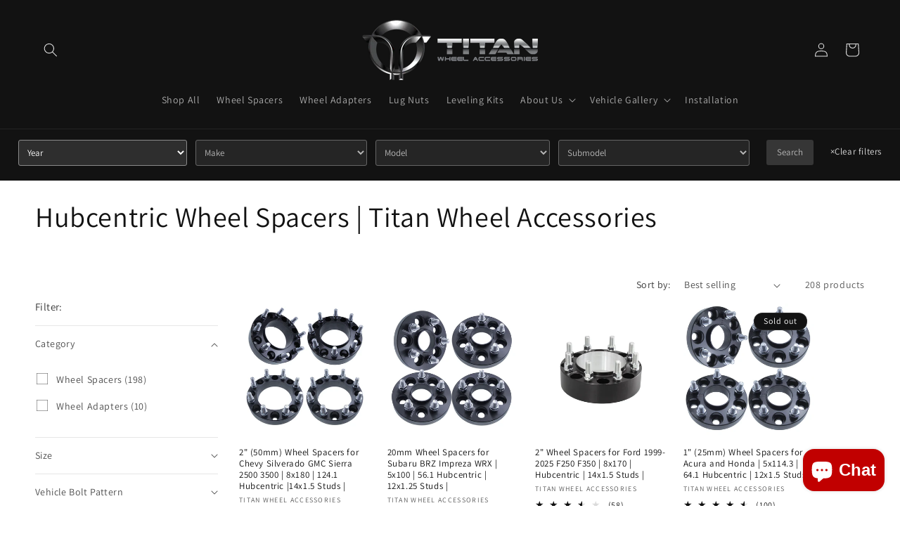

--- FILE ---
content_type: text/csv
request_url: https://cdn.shopify.com/s/files/1/1101/5888/t/2/assets/titan-wheel-accessories_myshopify_com.csv?v=1767969599
body_size: 17286
content:
2008-2014,Scion,xD,,>>2011-lexus-ct200h-esi6155549$$$p$$$64
2004-2006,Scion,xB,,>>2017-fiat-124-spider-esi1403465$$$p$$$66
2008-2015,Scion,xB,,>>2015-toyota-tacoma-rwd-esi7618200$$$p$$$110
2004-2006,Scion,xA,,>>2017-fiat-124-spider-esi1403465$$$p$$$66
2005-2010,Scion,tC,,>>2011-lexus-ct200h-esi6155549$$$p$$$64
2011-2016,Scion,tC,,>>2015-toyota-tacoma-rwd-esi7618200$$$p$$$110
2023-2024,BMW,iX,,>>2021-bmw-430i-esi5497679$$$p$$$5
2012-2015,Scion,iQ,,>>2017-fiat-124-spider-esi1403465$$$p$$$66
2016,Scion,iM,,>>2015-toyota-tacoma-rwd-esi7618200$$$p$$$110
2016,Scion,iA,,>>2017-fiat-124-spider-esi1403465$$$p$$$66
2014-2017,BMW,i8,,>>2021-bmw-430i-esi5497679$$$p$$$5
2019-2020,BMW,i8,,>>2021-bmw-430i-esi5497679$$$p$$$5
2022-2024,BMW,i4,,>>2021-bmw-430i-esi5497679$$$p$$$5
2012,Mitsubishi,i-MiEV,,>>1986-acura-integra-esi9350199$$$p$$$64
2014,Mitsubishi,i-MiEV,,>>1986-acura-integra-esi9350199$$$p$$$64
2016-2017,Mitsubishi,i-MiEV,,>>1986-acura-integra-esi9350199$$$p$$$64
2007-2008,Isuzu,i-370,,>>1996-acura-slx-esi7991135$$$p$$$52
2006,Isuzu,i-350,,>>1996-acura-slx-esi7991135$$$p$$$52
2007-2008,Isuzu,i-290,,>>1996-acura-slx-esi7991135$$$p$$$52
2006,Isuzu,i-280,,>>1996-acura-slx-esi7991135$$$p$$$52
2020-2023,Audi,"e-tron Sportback",,>>2009-audi-a4-esi9789111$$$p$$$11
2022-2023,Audi,"e-tron S Sportback",,>>2009-audi-a4-esi9789111$$$p$$$11
2022-2023,Audi,"e-tron S",,>>2009-audi-a4-esi9789111$$$p$$$11
2019,Audi,"e-tron Quattro",,>>2009-audi-a4-esi9789111$$$p$$$11
2021-2023,Audi,"e-tron Quattro",,>>2009-audi-a4-esi9789111$$$p$$$11
2022-2024,Audi,"e-tron GT",,>>2009-audi-a4-esi9789111$$$p$$$11
2015-2019,Volkswagen,e-Golf,,>>2006-audi-a3-esi7259218$$$p$$$11
2013-2016,Audi,allroad,,>>2009-audi-a4-esi9789111$$$p$$$11
2006,Lincoln,Zephyr,,>>2011-chrysler-200-esi8678935$$$p$$$96
2010-2013,Acura,ZDX,,>>2018-lexus-lc500-esi7583212$$$p$$$63
2024-2025,Acura,ZDX,,>>2023-ford-transit-150-rwd-esi6997943$$$p$$$34
2020-2024,BMW,Z4,,>>2021-bmw-430i-esi5497679$$$p$$$5
2003-2016,BMW,Z4,,>>2011-bmw-1-series-m-esi6787505$$$p$$$42
1996-2002,BMW,Z3,,>>2011-bmw-1-series-m-esi6787505$$$p$$$42
2023-2025,Nissan,Z,,>>2015-chevrolet-city-express-esi9381383$$$p$$$51
2000-2013,GMC,"Yukon XL 2500",,>>2000-gmc-c2500-hd-models-with-8x6-5-bolt-pattern--esi4345559$$$p$$$56
2000-2014,GMC,"Yukon XL 1500",,>>2014-infiniti-qx80-esi3864652$$$p$$$53
2015-2024,GMC,"Yukon XL",,>>2014-infiniti-qx80-esi3864652$$$p$$$53
1992-1999,GMC,Yukon,RWD,>>1999-chevrolet-tahoe-rwd-esi2568773$$$p$$$62
1992-1999,GMC,Yukon,4WD,>>2014-infiniti-qx80-esi3864652$$$p$$$53
2000-2024,GMC,Yukon,,>>2014-infiniti-qx80-esi3864652$$$p$$$53
2007-2020,Toyota,Yaris,,>>2017-fiat-124-spider-esi1403465$$$p$$$66
2020-2025,Tesla,Y,,>>2017-tesla-3-esi8750093$$$p$$$68
2005-2015,Nissan,Xterra,,>>2005-nissan-frontier-esi4182934$$$p$$$8
2000-2004,Nissan,Xterra,,>>1998-nissan-frontier-esi1582404$$$p$$$15
2023,Hyundai,Xcient,,>>2011-chrysler-200-esi8678935$$$p$$$96
2013-2015,Subaru,"XV Crosstrek",,>>2005-saab-9-2x-esi6846567$$$p$$$10
2013-2019,Cadillac,XTS,,>>2020-buick-envision-models-with-5x120-bolt-pattern--esi1835791$$$p$$$69
2020-2025,Cadillac,XT6,,>>2018-buick-enclave-esi5799009$$$p$$$36
2017-2025,Cadillac,XT5,,>>2018-buick-enclave-esi5799009$$$p$$$36
2019-2025,Cadillac,XT4,,>>2020-buick-envision-models-with-5x120-bolt-pattern--esi1835791$$$p$$$69
2004-2009,Cadillac,XLR,,>>2004-cadillac-xlr-esi6265962$$$p$$$53
2007-2009,Suzuki,XL-7,,>>2007-suzuki-xl-7-esi9399463$$$p$$$32
2002-2006,Suzuki,XL-7,,>>1998-chevrolet-tracker-esi1164494$$$p$$$12
2012-2015,Jaguar,XKR-S,,>>2021-ford-bronco-sport-esi9861617$$$p$$$73
2007-2015,Jaguar,XKR,,>>2021-ford-bronco-sport-esi9861617$$$p$$$73
2000-2006,Jaguar,XKR,,>>1979-ford-mustang-esi5068448$$$p$$$18
1997-2006,Jaguar,XK8,,>>1979-ford-mustang-esi5068448$$$p$$$18
2007-2015,Jaguar,XK,,>>2021-ford-bronco-sport-esi9861617$$$p$$$73
2014-2017,Jaguar,XJR,,>>2021-ford-bronco-sport-esi9861617$$$p$$$73
2010-2019,Jaguar,XJ,,>>2021-ford-bronco-sport-esi9861617$$$p$$$73
2002-2005,Hyundai,XG350,,>>2011-chrysler-200-esi8678935$$$p$$$96
2001,Hyundai,XG300,,>>2011-chrysler-200-esi8678935$$$p$$$96
2014-2015,Jaguar,XFR-S,,>>2021-ford-bronco-sport-esi9861617$$$p$$$73
2010-2015,Jaguar,XFR,,>>2021-ford-bronco-sport-esi9861617$$$p$$$73
2009-2024,Jaguar,XF,,>>2021-ford-bronco-sport-esi9861617$$$p$$$73
2017-2020,Jaguar,XE,,>>2021-ford-bronco-sport-esi9861617$$$p$$$73
2016-2025,Volvo,XC90,,>>2001-volvo-s60-esi2565610$$$p$$$23
2003-2014,Volvo,XC90,,>>1999-volvo-s80-esi6064401$$$p$$$7
2003-2016,Volvo,XC70,,>>1999-volvo-s80-esi6064401$$$p$$$7
2010-2025,Volvo,XC60,,>>2001-volvo-s60-esi2565610$$$p$$$23
2021-2024,Volvo,"XC40 Recharge",,>>2001-volvo-s60-esi2565610$$$p$$$23
2019-2025,Volvo,XC40,,>>2001-volvo-s60-esi2565610$$$p$$$23
2019-2024,BMW,X7,,>>2021-bmw-430i-esi5497679$$$p$$$5
2019-2023,BMW,X6,,>>2021-bmw-430i-esi5497679$$$p$$$5
2015-2018,BMW,X6,,>>2007-bmw-x5-esi4554271$$$p$$$32
2008-2014,BMW,X6,,>>2008-bmw-x6-esi1427816$$$p$$$37
2019-2024,BMW,X5,,>>2021-bmw-430i-esi5497679$$$p$$$5
2002-2006,BMW,X5,"Models with 14x1.25 thread pitch lug bolts.",>>2014-bmw-228i-esi2477684$$$p$$$34
2000-2001,BMW,X5,,>>2004-bmw-x3-esi6468416$$$p$$$40
2002-2006,BMW,X5,"Models with 14x1.5 thread pitch lug bolts.",>>2004-bmw-x3-esi6468416$$$p$$$40
2007-2018,BMW,X5,,>>2007-bmw-x5-esi4554271$$$p$$$32
2019-2024,BMW,X4,,>>2021-bmw-430i-esi5497679$$$p$$$5
2015-2018,BMW,X4,,>>2014-bmw-228i-esi2477684$$$p$$$34
2018-2024,BMW,X3,,>>2021-bmw-430i-esi5497679$$$p$$$5
2011-2017,BMW,X3,,>>2014-bmw-228i-esi2477684$$$p$$$34
2004-2010,BMW,X3,,>>2004-bmw-x3-esi6468416$$$p$$$40
2018-2025,BMW,X2,,>>2021-bmw-430i-esi5497679$$$p$$$5
2016-2022,BMW,X1,,>>2021-bmw-430i-esi5497679$$$p$$$5
2024-2025,BMW,X1,,>>2021-bmw-430i-esi5497679$$$p$$$5
2013-2015,BMW,X1,,>>2011-bmw-1-series-m-esi6787505$$$p$$$42
2002-2008,Jaguar,X-Type,,>>2021-ford-bronco-sport-esi9861617$$$p$$$73
2016-2025,Tesla,X,,>>2018-lexus-lc500-esi7583212$$$p$$$63
2018,Jeep,"Wrangler JK",,>>2006-jeep-commander-esi4602949$$$p$$$60
1987-1995,Jeep,Wrangler,,>>2007-dodge-nitro-esi7905628$$$p$$$68
1997-2006,Jeep,Wrangler,,>>2007-dodge-nitro-esi7905628$$$p$$$68
2007-2018,Jeep,Wrangler,,>>2006-jeep-commander-esi4602949$$$p$$$60
2019-2025,Jeep,Wrangler,,>>2012-dodge-durango-esi8682404$$$p$$$73
1995-2003,Ford,Windstar,,>>2021-ford-bronco-sport-esi9861617$$$p$$$73
2024,Jeep,"Wagoneer S",,>>2014-infiniti-qx80-esi3864652$$$p$$$53
2023-2025,Jeep,"Wagoneer L",,>>2014-infiniti-qx80-esi3864652$$$p$$$53
2022-2025,Jeep,Wagoneer,,>>2014-infiniti-qx80-esi3864652$$$p$$$53
2015-2021,Subaru,"WRX STI",,>>2019-subaru-ascent-esi3430306$$$p$$$42
2015-2025,Subaru,WRX,,>>2019-subaru-ascent-esi3430306$$$p$$$42
2002-2010,Saturn,Vue,,>>2020-buick-envision-models-with-5x115-bolt-pattern--esi2454488$$$p$$$107
2020-2022,Chrysler,Voyager,,>>2004-chrysler-pacifica-esi5726198$$$p$$$63
2016-2019,Chevrolet,Volt,,>>2008-smart-fortwo-esi7090291$$$p$$$56
2011-2015,Chevrolet,Volt,,>>2020-buick-envision-models-with-5x115-bolt-pattern--esi2454488$$$p$$$107
1999-2004,Suzuki,Vitara,,>>1998-chevrolet-tracker-esi1164494$$$p$$$12
2015-2017,Dodge,Viper,,>>1991-dodge-dakota-esi9330811$$$p$$$26
1992-1994,Acura,Vigor,,>>2004-suzuki-forenza-esi3545194$$$p$$$60
2003-2008,Pontiac,Vibe,,>>2011-lexus-ct200h-esi6155549$$$p$$$64
2009-2010,Pontiac,Vibe,"1.8L 1798CC 110Cu. In. l4 GAS DOHC Naturally Aspirated",>>2011-lexus-ct200h-esi6155549$$$p$$$64
2009-2010,Pontiac,Vibe,"2.4L 2362CC l4 GAS DOHC Naturally Aspirated",>>2015-toyota-tacoma-rwd-esi7618200$$$p$$$110
2014-2019,Nissan,"Versa Note",,>>2018-nissan-kicks-esi2389249$$$p$$$8
2014-2025,Nissan,Versa,,>>2018-nissan-kicks-esi2389249$$$p$$$8
2007-2013,Nissan,Versa,,>>1999-infiniti-g20-esi3991907$$$p$$$9
2004-2006,Suzuki,Verona,,>>2004-suzuki-forenza-esi3545194$$$p$$$60
2012-2016,Buick,Verano,,>>2020-buick-envision-models-with-5x115-bolt-pattern--esi2454488$$$p$$$107
2007-2012,Hyundai,Veracruz,,>>2011-chrysler-200-esi8678935$$$p$$$96
2009-2015,Toyota,Venza,,>>2015-toyota-tacoma-rwd-esi7618200$$$p$$$110
2021-2024,Toyota,Venza,,>>2015-toyota-tacoma-rwd-esi7618200$$$p$$$110
2020-2022,Hyundai,Venue,,>>2011-chrysler-200-esi8678935$$$p$$$96
2025,Hyundai,Venue,,>>2011-chrysler-200-esi8678935$$$p$$$96
1997-2005,Chevrolet,Venture,,>>2020-buick-envision-models-with-5x115-bolt-pattern--esi2454488$$$p$$$107
2019-2022,Hyundai,"Veloster N",,>>2011-chrysler-200-esi8678935$$$p$$$96
2012-2017,Hyundai,Veloster,,>>2011-chrysler-200-esi8678935$$$p$$$96
2019-2021,Hyundai,Veloster,,>>2011-chrysler-200-esi8678935$$$p$$$96
2017-2025,Volvo,"V90 Cross Country",,>>2001-volvo-s60-esi2565610$$$p$$$23
2017-2021,Volvo,V90,,>>2001-volvo-s60-esi2565610$$$p$$$23
2009-2017,"Aston Martin","V8 Vantage",,>>2000-ford-expedition-esi5704183$$$p$$$7
2008-2010,Volvo,V70,,>>2001-volvo-s60-esi2565610$$$p$$$23
1999-2007,Volvo,V70,,>>1999-volvo-s80-esi6064401$$$p$$$7
2015-2018,Volvo,"V60 Cross Country",,>>2001-volvo-s60-esi2565610$$$p$$$23
2020-2025,Volvo,"V60 Cross Country",,>>2001-volvo-s60-esi2565610$$$p$$$23
2015-2025,Volvo,V60,,>>2001-volvo-s60-esi2565610$$$p$$$23
2005-2011,Volvo,V50,,>>2021-ford-bronco-sport-esi9861617$$$p$$$73
2000-2003,Volvo,V40,,>>2004-suzuki-forenza-esi3545194$$$p$$$60
2004,Volvo,V40,"Models with 4x4.5 bolt pattern.",>>2004-suzuki-forenza-esi3545194$$$p$$$60
2004,Volvo,V40,"Models with 5x4.25 bolt pattern.",>>2021-ford-bronco-sport-esi9861617$$$p$$$73
2005,Chevrolet,Uplander,,>>2020-buick-envision-models-with-5x115-bolt-pattern--esi2454488$$$p$$$107
2006-2008,Chevrolet,Uplander,,>>2008-smart-fortwo-esi7090291$$$p$$$56
2025,Lexus,UX300h,,>>2015-toyota-tacoma-rwd-esi7618200$$$p$$$110
2019-2024,Lexus,UX250h,,>>2015-toyota-tacoma-rwd-esi7618200$$$p$$$110
2019-2022,Lexus,UX200,,>>2015-toyota-tacoma-rwd-esi7618200$$$p$$$110
2007-2021,Toyota,Tundra,,>>1998-lexus-lx470-esi1445719$$$p$$$40
2000-2006,Toyota,Tundra,,>>2015-toyota-tacoma-4wd-esi1406343$$$p$$$58
2022-2025,Toyota,Tundra,,>>2022-lexus-lx600-esi4185909$$$p$$$52
2005-2025,Hyundai,Tucson,,>>2011-chrysler-200-esi8678935$$$p$$$96
1992-2002,Isuzu,Trooper,,>>1996-acura-slx-esi7991135$$$p$$$52
2001-2006,Mazda,Tribute,,>>2011-chrysler-200-esi8678935$$$p$$$96
2008-2011,Mazda,Tribute,,>>2011-chrysler-200-esi8678935$$$p$$$96
2008-2014,Subaru,Tribeca,,>>2005-saab-9-2x-esi6846567$$$p$$$10
2015-2022,Chevrolet,Trax,,>>2008-smart-fortwo-esi7090291$$$p$$$56
2024-2025,Chevrolet,Trax,,>>2020-buick-envision-models-with-5x115-bolt-pattern--esi2454488$$$p$$$107
2024,Chevrolet,"Traverse Limited",,>>2018-buick-enclave-esi5799009$$$p$$$36
2018-2025,Chevrolet,Traverse,,>>2018-buick-enclave-esi5799009$$$p$$$36
2009-2017,Chevrolet,Traverse,,>>2023-ford-transit-150-rwd-esi6997943$$$p$$$34
2021-2023,Ford,"Transit-350 HD",,>>2023-ford-transit-150-rwd-esi6997943$$$p$$$34
2020-2023,Ford,Transit-350,RWD,>>2023-ford-transit-150-rwd-esi6997943$$$p$$$34
2015-2019,Ford,Transit-350,,>>2023-ford-transit-150-rwd-esi6997943$$$p$$$34
2020-2023,Ford,Transit-350,AWD,>>2023-ford-transit-150-rwd-esi6997943$$$p$$$34
2020-2023,Ford,Transit-250,RWD,>>2023-ford-transit-150-rwd-esi6997943$$$p$$$34
2015-2019,Ford,Transit-250,,>>2023-ford-transit-150-rwd-esi6997943$$$p$$$34
2020-2023,Ford,Transit-250,AWD,>>2023-ford-transit-150-rwd-esi6997943$$$p$$$34
2020-2023,Ford,Transit-150,RWD,>>2023-ford-transit-150-rwd-esi6997943$$$p$$$34
2015-2019,Ford,Transit-150,,>>2023-ford-transit-150-rwd-esi6997943$$$p$$$34
2020-2023,Ford,Transit-150,AWD,>>2023-ford-transit-150-rwd-esi6997943$$$p$$$34
2010-2017,Ford,"Transit Connect",,>>2021-ford-bronco-sport-esi9861617$$$p$$$73
2018-2022,Ford,"Transit Connect","Models with 12x1.5 thread pitch studs.",>>2021-ford-bronco-sport-esi9861617$$$p$$$73
2018-2022,Ford,"Transit Connect","Models with 14x1.5 thread pitch studs.",>>2023-ford-transit-150-rwd-esi6997943$$$p$$$34
2021-2025,Chevrolet,Trailblazer,,>>2020-buick-envision-models-with-5x115-bolt-pattern--esi2454488$$$p$$$107
2002-2009,Chevrolet,Trailblazer,,>>2003-chevrolet-ssr-esi1414738$$$p$$$42
1998-2004,Chevrolet,Tracker,,>>1998-chevrolet-tracker-esi1164494$$$p$$$12
1991-1999,Mercury,Tracer,,>>2017-fiat-124-spider-esi1403465$$$p$$$66
1991-2011,Lincoln,"Town Car",,>>1963-ford-falcon-3-6l-3622cc-221cu--in--v8-gas-ohv-naturally-aspirated-esi2411518$$$p$$$65
1996-2010,Chrysler,"Town & Country",,>>1999-chrysler-300m-esi8162314$$$p$$$89
2011-2016,Chrysler,"Town & Country",,>>2004-chrysler-pacifica-esi5726198$$$p$$$63
2004-2017,Volkswagen,Touareg,,>>2007-audi-q7-esi1964407$$$p$$$37
2006-2009,Pontiac,Torrent,,>>2020-buick-envision-models-with-5x115-bolt-pattern--esi2454488$$$p$$$107
2024-2025,"Alfa Romeo",Tonale,,>>2017-alfa-romeo-giulia-esi1483630$$$p$$$9
2017-2018,Volkswagen,"Tiguan Limited",,>>2006-audi-a3-esi7259218$$$p$$$11
2009-2024,Volkswagen,Tiguan,,>>2006-audi-a3-esi7259218$$$p$$$11
1997-2001,Hyundai,Tiburon,,>>2004-suzuki-forenza-esi3545194$$$p$$$60
2003-2008,Hyundai,Tiburon,,>>2011-chrysler-200-esi8678935$$$p$$$96
1983-1988,Ford,Thunderbird,,>>1979-ford-mustang-esi5068448$$$p$$$18
1989-1997,Ford,Thunderbird,,>>2021-ford-bronco-sport-esi9861617$$$p$$$73
2002-2005,Ford,Thunderbird,,>>2021-ford-bronco-sport-esi9861617$$$p$$$73
1955-1971,Ford,Thunderbird,,>>1963-ford-falcon-3-6l-3622cc-221cu--in--v8-gas-ohv-naturally-aspirated-esi2411518$$$p$$$65
2005,Buick,Terraza,,>>2020-buick-envision-models-with-5x115-bolt-pattern--esi2454488$$$p$$$107
2006-2007,Buick,Terraza,,>>2008-smart-fortwo-esi7090291$$$p$$$56
2018-2024,GMC,Terrain,,>>2020-buick-envision-models-with-5x115-bolt-pattern--esi2454488$$$p$$$107
2010-2017,GMC,Terrain,,>>2020-buick-envision-models-with-5x120-bolt-pattern--esi1835791$$$p$$$69
1995-1997,Toyota,Tercel,,>>2017-fiat-124-spider-esi1403465$$$p$$$66
1964-1965,Pontiac,Tempest,,>>1964-buick-skylark-esi4644988$$$p$$$11
2020-2025,Kia,Telluride,,>>2011-chrysler-200-esi8678935$$$p$$$96
2008-2009,Ford,"Taurus X",,>>2011-ford-edge-esi1559985$$$p$$$62
1986-2007,Ford,Taurus,,>>2021-ford-bronco-sport-esi9861617$$$p$$$73
2008-2019,Ford,Taurus,,>>2011-ford-edge-esi1559985$$$p$$$62
2022-2024,Volkswagen,Taos,,>>2006-audi-a3-esi7259218$$$p$$$11
1995-1999,Chevrolet,Tahoe,RWD,>>1999-chevrolet-tahoe-rwd-esi2568773$$$p$$$62
1995-1999,Chevrolet,Tahoe,4WD,>>2014-infiniti-qx80-esi3864652$$$p$$$53
2000-2025,Chevrolet,Tahoe,,>>2014-infiniti-qx80-esi3864652$$$p$$$53
2001-2015,Toyota,Tacoma,RWD,>>2015-toyota-tacoma-rwd-esi7618200$$$p$$$110
1995-2000,Toyota,Tacoma,,>>2015-toyota-tacoma-rwd-esi7618200$$$p$$$110
2001-2015,Toyota,Tacoma,4WD,>>2015-toyota-tacoma-4wd-esi1406343$$$p$$$58
2016-2023,Toyota,Tacoma,,>>2015-toyota-tacoma-4wd-esi1406343$$$p$$$58
2024-2025,Toyota,Tacoma,,>>1996-acura-slx-esi7991135$$$p$$$52
2024-2025,Lexus,TX550h+,,>>2015-toyota-tacoma-rwd-esi7618200$$$p$$$110
2024-2025,Lexus,TX500h,,>>2015-toyota-tacoma-rwd-esi7618200$$$p$$$110
2024-2025,Lexus,TX350,,>>2015-toyota-tacoma-rwd-esi7618200$$$p$$$110
2009-2023,Audi,"TTS Quattro",,>>2006-audi-a3-esi7259218$$$p$$$11
2009-2017,Audi,TTS,,>>2006-audi-a3-esi7259218$$$p$$$11
2012-2013,Audi,"TT RS Quattro",,>>2006-audi-a3-esi7259218$$$p$$$11
2018-2022,Audi,"TT RS Quattro",,>>2006-audi-a3-esi7259218$$$p$$$11
2011-2014,Audi,"TT RS",,>>2006-audi-a3-esi7259218$$$p$$$11
2000-2006,Audi,"TT Quattro",,>>2000-audi-tt-esi1355480$$$p$$$54
2008-2023,Audi,"TT Quattro",,>>2006-audi-a3-esi7259218$$$p$$$11
2000-2006,Audi,TT,,>>2000-audi-tt-esi1355480$$$p$$$54
2008-2009,Audi,TT,,>>2006-audi-a3-esi7259218$$$p$$$11
2004-2014,Acura,TSX,,>>2002-honda-accord-3-0l-2997cc-v6-gas-sohc-naturally-aspirated-esi2764588$$$p$$$95
2021-2025,Acura,TLX,,>>2018-lexus-lc500-esi7583212$$$p$$$63
2015-2020,Acura,TLX,,>>2002-honda-accord-3-0l-2997cc-v6-gas-sohc-naturally-aspirated-esi2764588$$$p$$$95
1995,Acura,TL,,>>2004-suzuki-forenza-esi3545194$$$p$$$60
1996-1998,Acura,TL,"2.5L 2451CC l5 GAS SOHC Naturally Aspirated",>>2004-suzuki-forenza-esi3545194$$$p$$$60
2009-2014,Acura,TL,,>>2018-lexus-lc500-esi7583212$$$p$$$63
1996-1998,Acura,TL,"3.2L 3206CC V6 GAS SOHC Naturally Aspirated",>>2002-honda-accord-3-0l-2997cc-v6-gas-sohc-naturally-aspirated-esi2764588$$$p$$$95
1999-2008,Acura,TL,,>>2002-honda-accord-3-0l-2997cc-v6-gas-sohc-naturally-aspirated-esi2764588$$$p$$$95
2016-2024,Nissan,"TITAN XD",,>>2014-infiniti-qx80-esi3864652$$$p$$$53
2004-2015,Nissan,TITAN,,>>2004-infiniti-qx56-esi6516824$$$p$$$18
2017-2024,Nissan,TITAN,,>>2004-infiniti-qx56-esi6516824$$$p$$$18
1995-2001,Suzuki,Swift,,>>2018-nissan-kicks-esi2389249$$$p$$$8
1989-1998,Toyota,Supra,,>>2015-toyota-tacoma-rwd-esi7618200$$$p$$$110
2005-2009,Jaguar,"Super V8",,>>2021-ford-bronco-sport-esi9861617$$$p$$$73
1995-2005,Pontiac,Sunfire,,>>2005-dodge-stratus-sedan-esi5235824$$$p$$$70
1987-1994,Plymouth,Sundance,,>>1989-plymouth-acclaim-esi9824296$$$p$$$60
2000-2013,Chevrolet,"Suburban 2500",,>>2000-gmc-c2500-hd-models-with-8x6-5-bolt-pattern--esi4345559$$$p$$$56
2000-2014,Chevrolet,"Suburban 1500",,>>2014-infiniti-qx80-esi3864652$$$p$$$53
2015-2025,Chevrolet,Suburban,,>>2014-infiniti-qx80-esi3864652$$$p$$$53
2001-2005,Dodge,Stratus,Sedan,>>2005-dodge-stratus-sedan-esi5235824$$$p$$$70
1995-2000,Dodge,Stratus,,>>2005-dodge-stratus-sedan-esi5235824$$$p$$$70
2006,Dodge,Stratus,,>>2005-dodge-stratus-sedan-esi5235824$$$p$$$70
2001-2005,Dodge,Stratus,Coupe,>>2005-dodge-stratus-coupe-esi6172480$$$p$$$105
2018-2023,Kia,Stinger,,>>2011-chrysler-200-esi8678935$$$p$$$96
2018-2025,"Alfa Romeo",Stelvio,,>>2017-alfa-romeo-giulia-esi1483630$$$p$$$9
1991-1996,Dodge,Stealth,,>>2011-chrysler-200-esi8678935$$$p$$$96
2018-2024,Mercedes-Benz,"Sprinter 3500XD",,>>2023-ford-transit-150-rwd-esi6997943$$$p$$$34
2007-2009,Dodge,"Sprinter 3500",,>>2023-ford-transit-150-rwd-esi6997943$$$p$$$34
2010-2024,Mercedes-Benz,"Sprinter 3500",,>>2023-ford-transit-150-rwd-esi6997943$$$p$$$34
2007-2009,Dodge,"Sprinter 2500",,>>2023-ford-transit-150-rwd-esi6997943$$$p$$$34
2010-2024,Mercedes-Benz,"Sprinter 2500",,>>2023-ford-transit-150-rwd-esi6997943$$$p$$$34
2019-2023,Mercedes-Benz,"Sprinter 1500",,>>2023-ford-transit-150-rwd-esi6997943$$$p$$$34
2005-2025,Kia,Sportage,,>>2011-chrysler-200-esi8678935$$$p$$$96
1995-2002,Kia,Sportage,,>>2003-kia-sorento-esi9121106$$$p$$$40
2005-2009,Kia,Spectra5,,>>2004-suzuki-forenza-esi3545194$$$p$$$60
2000-2004,Kia,Spectra,,>>2017-fiat-124-spider-esi1403465$$$p$$$66
2005-2009,Kia,Spectra,,>>2004-suzuki-forenza-esi3545194$$$p$$$60
1964-1969,Buick,Special,,>>1964-buick-skylark-esi4644988$$$p$$$11
2014-2016,Chevrolet,"Spark EV",,>>2004-chevrolet-aveo-esi6048810$$$p$$$59
2013-2022,Chevrolet,Spark,,>>2004-chevrolet-aveo-esi6048810$$$p$$$59
2015-2019,Kia,"Soul EV",,>>2011-chrysler-200-esi8678935$$$p$$$96
2010-2025,Kia,Soul,,>>2011-chrysler-200-esi8678935$$$p$$$96
2011-2025,Kia,Sorento,,>>2011-chrysler-200-esi8678935$$$p$$$96
2003-2009,Kia,Sorento,,>>2003-kia-sorento-esi9121106$$$p$$$40
1995-2004,GMC,Sonoma,,>>2004-cadillac-xlr-esi6265962$$$p$$$53
2012-2020,Chevrolet,Sonic,,>>2008-smart-fortwo-esi7090291$$$p$$$56
1992-2005,Hyundai,Sonata,,>>2004-suzuki-forenza-esi3545194$$$p$$$60
2006-2025,Hyundai,Sonata,,>>2011-chrysler-200-esi8678935$$$p$$$96
2006-2009,Pontiac,Solstice,,>>2008-smart-fortwo-esi7090291$$$p$$$56
1964-1969,Buick,Skylark,,>>1964-buick-skylark-esi4644988$$$p$$$11
2007-2010,Saturn,Sky,,>>2008-smart-fortwo-esi7090291$$$p$$$56
2024-2025,Chevrolet,"Silverado EV",,>>2000-gmc-c2500-hd-models-with-8x6-5-bolt-pattern--esi4345559$$$p$$$56
2011-2025,Chevrolet,"Silverado 3500 HD",DRW,>>2025-chevrolet-silverado-3500-hd-drw-esi2397784$$$p$$$34
2011-2025,Chevrolet,"Silverado 3500 HD",SRW,>>2000-gmc-c2500-hd-models-with-8x6-5-bolt-pattern--esi4345559$$$p$$$56
2007-2010,Chevrolet,"Silverado 3500 HD",,>>2007-2010-chevrolet-silverado-3500-hd-esr7294145$$$p$$$57
2007,Chevrolet,"Silverado 3500 Classic",,>>2007-chevrolet-silverado-3500-classic-esr8498861$$$p$$$57
2001-2006,Chevrolet,"Silverado 3500",,>>2001-2006-chevrolet-silverado-3500-esr1650294$$$p$$$57
2007,Chevrolet,"Silverado 2500 HD Classic",,>>2000-gmc-c2500-hd-models-with-8x6-5-bolt-pattern--esi4345559$$$p$$$56
2011-2025,Chevrolet,"Silverado 2500 HD",,>>2024-gmc-sierra-3500-hd-srw-esi6375341$$$p$$$41
2001-2010,Chevrolet,"Silverado 2500 HD",,>>2001-2010-chevrolet-silverado-2500-hd-esr1293216$$$p$$$57
1999-2004,Chevrolet,"Silverado 2500",,>>1999-2004-chevrolet-silverado-2500-esr3760316$$$p$$$57
2007,Chevrolet,"Silverado 1500 HD Classic",,>>2000-gmc-c2500-hd-models-with-8x6-5-bolt-pattern--esi4345559$$$p$$$56
2001-2003,Chevrolet,"Silverado 1500 HD",,>>2000-gmc-c2500-hd-models-with-8x6-5-bolt-pattern--esi4345559$$$p$$$56
2005-2006,Chevrolet,"Silverado 1500 HD",,>>2000-gmc-c2500-hd-models-with-8x6-5-bolt-pattern--esi4345559$$$p$$$56
2007,Chevrolet,"Silverado 1500 Classic",,>>2014-infiniti-qx80-esi3864652$$$p$$$53
1999-2025,Chevrolet,"Silverado 1500",,>>2014-infiniti-qx80-esi3864652$$$p$$$53
1994-2004,Oldsmobile,Silhouette,,>>2020-buick-envision-models-with-5x115-bolt-pattern--esi2454488$$$p$$$107
2011-2024,GMC,"Sierra 3500 HD",SRW,>>2024-gmc-sierra-3500-hd-srw-esi6375341$$$p$$$41
2011-2024,GMC,"Sierra 3500 HD",DRW,>>2025-chevrolet-silverado-3500-hd-drw-esi2397784$$$p$$$34
2007-2010,GMC,"Sierra 3500 HD",,>>2007-2010-gmc-sierra-3500-hd-esr3263596$$$p$$$57
2007,GMC,"Sierra 3500 Classic",,>>2007-gmc-sierra-3500-classic-esr7568958$$$p$$$57
2001-2006,GMC,"Sierra 3500",,>>2001-2006-gmc-sierra-3500-esr5269236$$$p$$$57
2007,GMC,"Sierra 2500 HD Classic",,>>2007-gmc-sierra-2500-hd-classic-esr8876909$$$p$$$57
2011-2024,GMC,"Sierra 2500 HD",,>>2024-gmc-sierra-3500-hd-srw-esi6375341$$$p$$$41
2001-2010,GMC,"Sierra 2500 HD",,>>2001-2010-gmc-sierra-2500-hd-esr6327039$$$p$$$57
2019,GMC,"Sierra 1500 Limited",,>>2014-infiniti-qx80-esi3864652$$$p$$$53
2022,GMC,"Sierra 1500 Limited",,>>2014-infiniti-qx80-esi3864652$$$p$$$53
2007,GMC,"Sierra 1500 HD Classic",,>>2000-gmc-c2500-hd-models-with-8x6-5-bolt-pattern--esi4345559$$$p$$$56
2001-2003,GMC,"Sierra 1500 HD",,>>2000-gmc-c2500-hd-models-with-8x6-5-bolt-pattern--esi4345559$$$p$$$56
2005-2006,GMC,"Sierra 1500 HD",,>>2000-gmc-c2500-hd-models-with-8x6-5-bolt-pattern--esi4345559$$$p$$$56
2007,GMC,"Sierra 1500 Classic",,>>2014-infiniti-qx80-esi3864652$$$p$$$53
1999-2024,GMC,"Sierra 1500",,>>2014-infiniti-qx80-esi3864652$$$p$$$53
1998-2025,Toyota,Sienna,,>>2015-toyota-tacoma-rwd-esi7618200$$$p$$$110
1992-2004,Cadillac,Seville,,>>2020-buick-envision-models-with-5x115-bolt-pattern--esi2454488$$$p$$$107
2008-2022,Toyota,Sequoia,,>>1998-lexus-lx470-esi1445719$$$p$$$40
2001-2007,Toyota,Sequoia,,>>2015-toyota-tacoma-4wd-esi1406343$$$p$$$58
2023-2025,Toyota,Sequoia,,>>2022-lexus-lx600-esi4185909$$$p$$$52
1994-2001,Kia,Sephia,,>>2017-fiat-124-spider-esi1403465$$$p$$$66
2000-2012,Nissan,Sentra,,>>1999-infiniti-g20-esi3991907$$$p$$$9
2013-2025,Nissan,Sentra,,>>2015-chevrolet-city-express-esi9381383$$$p$$$51
2021-2025,Kia,Seltos,,>>2011-chrysler-200-esi8678935$$$p$$$96
2002-2012,Kia,Sedona,,>>2011-chrysler-200-esi8678935$$$p$$$96
2014-2021,Kia,Sedona,,>>2011-chrysler-200-esi8678935$$$p$$$96
2006,Chrysler,Sebring,,>>2005-dodge-stratus-sedan-esi5235824$$$p$$$70
2004-2005,Chrysler,Sebring,Base,>>2005-chrysler-sebring-base-esi4459082$$$p$$$135
2002-2005,Chrysler,Sebring,GTC,>>2005-dodge-stratus-sedan-esi5235824$$$p$$$70
1996-2000,Chrysler,Sebring,JX,>>2005-dodge-stratus-sedan-esi5235824$$$p$$$70
1996-2000,Chrysler,Sebring,JXi,>>2005-dodge-stratus-sedan-esi5235824$$$p$$$70
2004-2005,Chrysler,Sebring,Limited,>>2005-chrysler-sebring-base-esi4459082$$$p$$$135
2001-2003,Chrysler,Sebring,Limited,>>2005-dodge-stratus-sedan-esi5235824$$$p$$$70
2004,Chrysler,Sebring,LX,>>2005-dodge-stratus-sedan-esi5235824$$$p$$$70
2001-2003,Chrysler,Sebring,LX,>>2005-chrysler-sebring-base-esi4459082$$$p$$$135
2004,Chrysler,Sebring,LXi,>>2005-dodge-stratus-sedan-esi5235824$$$p$$$70
2001-2003,Chrysler,Sebring,LXi,>>2005-chrysler-sebring-base-esi4459082$$$p$$$135
2004-2005,Chrysler,Sebring,Touring,>>2005-dodge-stratus-sedan-esi5235824$$$p$$$70
2005,Chrysler,Sebring,TSi,>>2005-dodge-stratus-sedan-esi5235824$$$p$$$70
1995,Chrysler,Sebring,,>>2011-chrysler-200-esi8678935$$$p$$$96
2007-2010,Chrysler,Sebring,,>>2011-chrysler-200-esi8678935$$$p$$$96
1996-2000,Chrysler,Sebring,LX,>>2011-chrysler-200-esi8678935$$$p$$$96
1996-2000,Chrysler,Sebring,LXi,>>2011-chrysler-200-esi8678935$$$p$$$96
1993-1995,Hyundai,Scoupe,,>>2004-suzuki-forenza-esi3545194$$$p$$$60
2009-2024,GMC,"Savana 3500",,>>2000-gmc-c2500-hd-models-with-8x6-5-bolt-pattern--esi4345559$$$p$$$56
1997-2024,GMC,"Savana 2500",,>>2000-gmc-c2500-hd-models-with-8x6-5-bolt-pattern--esi4345559$$$p$$$56
2003-2014,GMC,"Savana 1500",,>>2014-infiniti-qx80-esi3864652$$$p$$$53
1970,Plymouth,Satellite,,>>1963-ford-falcon-3-6l-3622cc-221cu--in--v8-gas-ohv-naturally-aspirated-esi2411518$$$p$$$65
2016,Hyundai,"Santa Fe XL",,>>2011-chrysler-200-esi8678935$$$p$$$96
2019,Hyundai,"Santa Fe XL",,>>2011-chrysler-200-esi8678935$$$p$$$96
2013-2018,Hyundai,"Santa Fe Sport",,>>2011-chrysler-200-esi8678935$$$p$$$96
2001-2025,Hyundai,"Santa Fe",,>>2011-chrysler-200-esi8678935$$$p$$$96
2022-2025,Hyundai,"Santa Cruz",,>>2011-chrysler-200-esi8678935$$$p$$$96
1995-2002,GMC,Safari,,>>1985-chevrolet-astro-esi7396073$$$p$$$47
2003-2005,GMC,Safari,,>>2014-infiniti-qx80-esi3864652$$$p$$$53
1986-2005,Mercury,Sable,,>>2021-ford-bronco-sport-esi9861617$$$p$$$73
2008-2009,Mercury,Sable,,>>1963-ford-falcon-3-6l-3622cc-221cu--in--v8-gas-ohv-naturally-aspirated-esi2411518$$$p$$$65
2007-2013,Suzuki,SX4,,>>2006-suzuki-grand-vitara-esi7772499$$$p$$$41
2005,Cadillac,STS,,>>2020-buick-envision-models-with-5x115-bolt-pattern--esi2454488$$$p$$$107
2010-2011,Cadillac,STS,,>>2020-buick-envision-models-with-5x115-bolt-pattern--esi2454488$$$p$$$107
2006-2009,Cadillac,STS,Base,>>2020-buick-envision-models-with-5x115-bolt-pattern--esi2454488$$$p$$$107
2008-2009,Cadillac,STS,Platinum,>>2020-buick-envision-models-with-5x115-bolt-pattern--esi2454488$$$p$$$107
2006-2009,Cadillac,STS,V,>>2008-smart-fortwo-esi7090291$$$p$$$56
2003-2006,Chevrolet,SSR,,>>2003-chevrolet-ssr-esi1414738$$$p$$$42
2014-2017,Chevrolet,SS,,>>2020-buick-envision-models-with-5x120-bolt-pattern--esi1835791$$$p$$$69
2004-2009,Cadillac,SRX,,>>2008-smart-fortwo-esi7090291$$$p$$$56
2010-2016,Cadillac,SRX,,>>2018-buick-enclave-esi5799009$$$p$$$36
2020-2025,Audi,SQ8,,>>2009-audi-a4-esi9789111$$$p$$$11
2020-2025,Audi,SQ7,,>>2009-audi-a4-esi9789111$$$p$$$11
2021-2025,Audi,"SQ5 Sportback",,>>2009-audi-a4-esi9789111$$$p$$$11
2014-2025,Audi,SQ5,,>>2009-audi-a4-esi9789111$$$p$$$11
1996-1999,Acura,SLX,,>>1996-acura-slx-esi7991135$$$p$$$52
2005-2010,Mercedes-Benz,"SLK55 AMG",,>>2004-chrysler-crossfire-esi3604982$$$p$$$9
2012-2016,Mercedes-Benz,"SLK55 AMG",,>>2004-chrysler-crossfire-esi3604982$$$p$$$9
2005-2016,Mercedes-Benz,SLK350,,>>2004-chrysler-crossfire-esi3604982$$$p$$$9
2001-2004,Mercedes-Benz,SLK320,,>>2004-chrysler-crossfire-esi3604982$$$p$$$9
2002-2004,Mercedes-Benz,"SLK32 AMG",,>>2004-chrysler-crossfire-esi3604982$$$p$$$9
2009-2011,Mercedes-Benz,SLK300,,>>2004-chrysler-crossfire-esi3604982$$$p$$$9
2016,Mercedes-Benz,SLK300,,>>2004-chrysler-crossfire-esi3604982$$$p$$$9
2006-2008,Mercedes-Benz,SLK280,,>>2004-chrysler-crossfire-esi3604982$$$p$$$9
2012-2015,Mercedes-Benz,SLK250,,>>2004-chrysler-crossfire-esi3604982$$$p$$$9
1998-2004,Mercedes-Benz,SLK230,,>>2004-chrysler-crossfire-esi3604982$$$p$$$9
2017-2020,Mercedes-Benz,"SLC43 AMG",,>>2009-audi-a4-esi9789111$$$p$$$11
2017-2020,Mercedes-Benz,SLC300,,>>2009-audi-a4-esi9789111$$$p$$$11
2005-2009,Mercedes-Benz,"SL65 AMG",,>>2009-audi-a4-esi9789111$$$p$$$11
2011,Mercedes-Benz,"SL65 AMG",,>>2009-audi-a4-esi9789111$$$p$$$11
2013-2018,Mercedes-Benz,"SL65 AMG",,>>2009-audi-a4-esi9789111$$$p$$$11
2024-2025,Mercedes-Benz,"SL63 AMG S E Performance",,>>2009-audi-a4-esi9789111$$$p$$$11
2009,Mercedes-Benz,"SL63 AMG",,>>2009-audi-a4-esi9789111$$$p$$$11
2011-2019,Mercedes-Benz,"SL63 AMG",,>>2009-audi-a4-esi9789111$$$p$$$11
2022-2025,Mercedes-Benz,"SL63 AMG",,>>2009-audi-a4-esi9789111$$$p$$$11
1994-2002,Mercedes-Benz,SL600,,>>2004-chrysler-crossfire-esi3604982$$$p$$$9
2004-2006,Mercedes-Benz,SL600,,>>2004-chrysler-crossfire-esi3604982$$$p$$$9
2007-2009,Mercedes-Benz,SL600,,>>2009-audi-a4-esi9789111$$$p$$$11
2007-2009,Mercedes-Benz,SL550,,>>2009-audi-a4-esi9789111$$$p$$$11
2011-2020,Mercedes-Benz,SL550,,>>2009-audi-a4-esi9789111$$$p$$$11
2003-2008,Mercedes-Benz,"SL55 AMG",,>>2009-audi-a4-esi9789111$$$p$$$11
2022-2025,Mercedes-Benz,"SL55 AMG",,>>2009-audi-a4-esi9789111$$$p$$$11
1994-2006,Mercedes-Benz,SL500,,>>2004-chrysler-crossfire-esi3604982$$$p$$$9
2017-2020,Mercedes-Benz,SL450,,>>2009-audi-a4-esi9789111$$$p$$$11
2023-2024,Mercedes-Benz,"SL43 AMG",,>>2009-audi-a4-esi9789111$$$p$$$11
2015-2016,Mercedes-Benz,SL400,,>>2009-audi-a4-esi9789111$$$p$$$11
1994-1997,Mercedes-Benz,SL320,,>>2004-chrysler-crossfire-esi3604982$$$p$$$9
2002-2010,Lexus,SC430,,>>2015-toyota-tacoma-rwd-esi7618200$$$p$$$110
1992-2000,Lexus,SC400,,>>2015-toyota-tacoma-rwd-esi7618200$$$p$$$110
1992-2000,Lexus,SC300,,>>2015-toyota-tacoma-rwd-esi7618200$$$p$$$110
1993-2002,Saturn,SC2,,>>2004-chevrolet-classic-esi9140150$$$p$$$65
1993-2002,Saturn,SC1,,>>2004-chevrolet-classic-esi9140150$$$p$$$65
1991-1992,Saturn,SC,,>>2004-chevrolet-classic-esi9140150$$$p$$$65
2017-2025,Volvo,S90,,>>2001-volvo-s60-esi2565610$$$p$$$23
2006-2016,Volvo,S80,,>>2001-volvo-s60-esi2565610$$$p$$$23
1999-2005,Volvo,S80,,>>1999-volvo-s80-esi6064401$$$p$$$7
2007-2009,Audi,S8,,>>2006-audi-a3-esi7259218$$$p$$$11
2013-2018,Audi,S8,,>>2009-audi-a4-esi9789111$$$p$$$11
2020-2025,Audi,S8,,>>2009-audi-a4-esi9789111$$$p$$$11
2020-2025,Audi,"S7 Sportback",,>>2009-audi-a4-esi9789111$$$p$$$11
2013-2018,Audi,S7,,>>2009-audi-a4-esi9789111$$$p$$$11
2006-2013,Mercedes-Benz,"S65 AMG",,>>2009-audi-a4-esi9789111$$$p$$$11
2015-2020,Mercedes-Benz,"S65 AMG",,>>2009-audi-a4-esi9789111$$$p$$$11
2008-2021,Mercedes-Benz,"S63 AMG",,>>2009-audi-a4-esi9789111$$$p$$$11
1994-1999,Mercedes-Benz,S600,,>>2009-audi-a4-esi9789111$$$p$$$11
2001-2013,Mercedes-Benz,S600,,>>2009-audi-a4-esi9789111$$$p$$$11
2015-2017,Mercedes-Benz,S600,,>>2009-audi-a4-esi9789111$$$p$$$11
2016-2018,Volvo,"S60 Cross Country",,>>2001-volvo-s60-esi2565610$$$p$$$23
2001-2009,Volvo,S60,,>>2001-volvo-s60-esi2565610$$$p$$$23
2011-2025,Volvo,S60,,>>2001-volvo-s60-esi2565610$$$p$$$23
2025,Audi,"S6 Sportback e-tron",,>>2009-audi-a4-esi9789111$$$p$$$11
2007-2011,Audi,S6,,>>2006-audi-a3-esi7259218$$$p$$$11
2013-2018,Audi,S6,,>>2009-audi-a4-esi9789111$$$p$$$11
2020-2025,Audi,S6,,>>2009-audi-a4-esi9789111$$$p$$$11
2023-2025,Mercedes-Benz,S580e,,>>2009-audi-a4-esi9789111$$$p$$$11
2021-2025,Mercedes-Benz,S580,,>>2009-audi-a4-esi9789111$$$p$$$11
2019-2020,Mercedes-Benz,S560e,,>>2009-audi-a4-esi9789111$$$p$$$11
2018-2021,Mercedes-Benz,S560,,>>2009-audi-a4-esi9789111$$$p$$$11
2015-2017,Mercedes-Benz,S550e,,>>2009-audi-a4-esi9789111$$$p$$$11
2007-2017,Mercedes-Benz,S550,,>>2009-audi-a4-esi9789111$$$p$$$11
2001-2006,Mercedes-Benz,"S55 AMG",,>>2009-audi-a4-esi9789111$$$p$$$11
1994-2006,Mercedes-Benz,S500,,>>2009-audi-a4-esi9789111$$$p$$$11
2021-2025,Mercedes-Benz,S500,,>>2009-audi-a4-esi9789111$$$p$$$11
2018-2025,Audi,"S5 Sportback",,>>2009-audi-a4-esi9789111$$$p$$$11
2008-2025,Audi,S5,,>>2009-audi-a4-esi9789111$$$p$$$11
2018-2020,Mercedes-Benz,S450,,>>2009-audi-a4-esi9789111$$$p$$$11
2000-2006,Mercedes-Benz,S430,,>>2009-audi-a4-esi9789111$$$p$$$11
1994-1999,Mercedes-Benz,S420,,>>2009-audi-a4-esi9789111$$$p$$$11
2010-2013,Mercedes-Benz,S400,,>>2009-audi-a4-esi9789111$$$p$$$11
2000-2003,Volvo,S40,,>>2004-suzuki-forenza-esi3545194$$$p$$$60
2004,Volvo,S40,"Models with 4x4.5 bolt pattern.",>>2004-suzuki-forenza-esi3545194$$$p$$$60
2005-2011,Volvo,S40,,>>2021-ford-bronco-sport-esi9861617$$$p$$$73
2004,Volvo,S40,"Models with 5x4.25 bolt pattern.",>>2021-ford-bronco-sport-esi9861617$$$p$$$73
2000-2002,Audi,S4,,>>2006-audi-a3-esi7259218$$$p$$$11
2004-2009,Audi,S4,,>>2006-audi-a3-esi7259218$$$p$$$11
2010-2016,Audi,S4,,>>2009-audi-a4-esi9789111$$$p$$$11
2018-2025,Audi,S4,,>>2009-audi-a4-esi9789111$$$p$$$11
1994-1995,Mercedes-Benz,S350,,>>2009-audi-a4-esi9789111$$$p$$$11
2006,Mercedes-Benz,S350,,>>2009-audi-a4-esi9789111$$$p$$$11
2012-2013,Mercedes-Benz,S350,,>>2009-audi-a4-esi9789111$$$p$$$11
1994-1999,Mercedes-Benz,S320,,>>2009-audi-a4-esi9789111$$$p$$$11
2015-2020,Audi,S3,,>>2006-audi-a3-esi7259218$$$p$$$11
2022-2025,Audi,S3,,>>2006-audi-a3-esi7259218$$$p$$$11
2000-2009,Honda,S2000,,>>2002-honda-accord-3-0l-2997cc-v6-gas-sohc-naturally-aspirated-esi2764588$$$p$$$95
1983-1994,Chevrolet,"S10 Blazer",,>>2004-cadillac-xlr-esi6265962$$$p$$$53
1982-2004,Chevrolet,S10,,>>2004-cadillac-xlr-esi6265962$$$p$$$53
2000-2008,Jaguar,S-Type,,>>2021-ford-bronco-sport-esi9861617$$$p$$$73
2012-2025,Tesla,S,,>>2018-lexus-lc500-esi7583212$$$p$$$63
2009-2014,Volkswagen,Routan,,>>2004-chrysler-pacifica-esi5726198$$$p$$$63
2007-2010,Kia,Rondo,,>>2011-chrysler-200-esi8678935$$$p$$$96
2017-2022,Nissan,"Rogue Sport",,>>2015-chevrolet-city-express-esi9381383$$$p$$$51
2014-2015,Nissan,"Rogue Select",,>>2015-chevrolet-city-express-esi9381383$$$p$$$51
2008-2025,Nissan,Rogue,,>>2015-chevrolet-city-express-esi9381383$$$p$$$51
1992-2004,Isuzu,Rodeo,,>>1996-acura-slx-esi7991135$$$p$$$52
2008-2011,Tesla,Roadster,,>>2004-chevrolet-aveo-esi6048810$$$p$$$59
1995-1999,Buick,Riviera,,>>2020-buick-envision-models-with-5x115-bolt-pattern--esi2454488$$$p$$$107
2006-2011,Kia,Rio5,,>>2017-fiat-124-spider-esi1403465$$$p$$$66
2001-2023,Kia,Rio,,>>2017-fiat-124-spider-esi1403465$$$p$$$66
2006-2014,Honda,Ridgeline,,>>2018-lexus-lc500-esi7583212$$$p$$$63
2017-2025,Honda,Ridgeline,,>>2018-lexus-lc500-esi7583212$$$p$$$63
2005-2008,Suzuki,Reno,,>>2004-suzuki-forenza-esi3545194$$$p$$$60
2015-2023,Jeep,Renegade,,>>2015-chrysler-200-esi8802103$$$p$$$11
2002-2007,Buick,Rendezvous,,>>2020-buick-envision-models-with-5x115-bolt-pattern--esi2454488$$$p$$$107
2005,Saturn,Relay,,>>2020-buick-envision-models-with-5x115-bolt-pattern--esi2454488$$$p$$$107
2006-2007,Saturn,Relay,,>>2008-smart-fortwo-esi7090291$$$p$$$56
2018-2020,Buick,"Regal TourX",,>>2020-buick-envision-models-with-5x115-bolt-pattern--esi2454488$$$p$$$107
2018-2020,Buick,"Regal Sportback",,>>2020-buick-envision-models-with-5x115-bolt-pattern--esi2454488$$$p$$$107
1992-2004,Buick,Regal,,>>2020-buick-envision-models-with-5x115-bolt-pattern--esi2454488$$$p$$$107
2011-2017,Buick,Regal,,>>2020-buick-envision-models-with-5x120-bolt-pattern--esi1835791$$$p$$$69
1991-2011,Ford,Ranger,,>>1963-ford-falcon-3-6l-3622cc-221cu--in--v8-gas-ohv-naturally-aspirated-esi2411518$$$p$$$65
2019-2024,Ford,Ranger,,>>2021-ford-bronco-esi8185099$$$p$$$60
2018-2025,"Land Rover","Range Rover Velar",,>>2023-ford-transit-150-rwd-esi6997943$$$p$$$34
2006-2025,"Land Rover","Range Rover Sport",,>>2020-land-rover-defender-110-esi4616490$$$p$$$68
2012-2025,"Land Rover","Range Rover Evoque",,>>2023-ford-transit-150-rwd-esi6997943$$$p$$$34
1996-2025,"Land Rover","Range Rover",,>>2020-land-rover-defender-110-esi4616490$$$p$$$68
1994-2010,Dodge,"Ram 3500",,>>1994-dodge-ram-2500-esi8301759$$$p$$$17
1994-2010,Dodge,"Ram 2500",,>>1994-dodge-ram-2500-esi8301759$$$p$$$17
1999-2003,Dodge,"Ram 1500 Van",,>>1997-dodge-b1500-esi6147088$$$p$$$23
1994-2001,Dodge,"Ram 1500",,>>1990-dodge-d150-esi6383887$$$p$$$29
2002-2010,Dodge,"Ram 1500",,>>2007-chrysler-aspen-esi2404897$$$p$$$20
2004-2007,Buick,Rainier,,>>2008-smart-fortwo-esi7090291$$$p$$$56
2006-2009,Mitsubishi,Raider,,>>2007-chrysler-aspen-esi2404897$$$p$$$20
2006-2009,Volkswagen,Rabbit,,>>2006-audi-a3-esi7259218$$$p$$$11
2023-2025,Lexus,RZ450e,,>>2015-toyota-tacoma-rwd-esi7618200$$$p$$$110
2024-2025,Lexus,RZ300e,,>>2015-toyota-tacoma-rwd-esi7618200$$$p$$$110
2023-2025,Lexus,RX500h,,>>2015-toyota-tacoma-rwd-esi7618200$$$p$$$110
2018-2022,Lexus,RX450hL,,>>2015-toyota-tacoma-rwd-esi7618200$$$p$$$110
2024-2025,Lexus,RX450h+,,>>2015-toyota-tacoma-rwd-esi7618200$$$p$$$110
2010-2022,Lexus,RX450h,,>>2015-toyota-tacoma-rwd-esi7618200$$$p$$$110
2006-2008,Lexus,RX400h,,>>2015-toyota-tacoma-rwd-esi7618200$$$p$$$110
2023-2025,Lexus,RX350h,,>>2015-toyota-tacoma-rwd-esi7618200$$$p$$$110
2018-2022,Lexus,RX350L,,>>2015-toyota-tacoma-rwd-esi7618200$$$p$$$110
2007-2025,Lexus,RX350,,>>2015-toyota-tacoma-rwd-esi7618200$$$p$$$110
2004-2006,Lexus,RX330,,>>2015-toyota-tacoma-rwd-esi7618200$$$p$$$110
1999-2003,Lexus,RX300,,>>2015-toyota-tacoma-rwd-esi7618200$$$p$$$110
2004-2011,Mazda,RX-8,,>>2011-chrysler-200-esi8678935$$$p$$$96
1993-1995,Mazda,RX-7,,>>2011-chrysler-200-esi8678935$$$p$$$96
2002-2006,Acura,RSX,,>>2002-honda-accord-3-0l-2997cc-v6-gas-sohc-naturally-aspirated-esi2764588$$$p$$$95
2021-2025,Audi,"RS7 Sportback",,>>2009-audi-a4-esi9789111$$$p$$$11
2014-2018,Audi,RS7,,>>2009-audi-a4-esi9789111$$$p$$$11
2021-2025,Audi,"RS6 Avant",,>>2009-audi-a4-esi9789111$$$p$$$11
2019,Audi,"RS5 Sportback",,>>2009-audi-a4-esi9789111$$$p$$$11
2021-2025,Audi,"RS5 Sportback",,>>2009-audi-a4-esi9789111$$$p$$$11
2013-2015,Audi,RS5,,>>2009-audi-a4-esi9789111$$$p$$$11
2018-2019,Audi,RS5,,>>2009-audi-a4-esi9789111$$$p$$$11
2021-2024,Audi,RS5,,>>2009-audi-a4-esi9789111$$$p$$$11
2007-2008,Audi,RS4,,>>2006-audi-a3-esi7259218$$$p$$$11
2017-2020,Audi,RS3,,>>2006-audi-a3-esi7259218$$$p$$$11
2022-2023,Audi,RS3,,>>2006-audi-a3-esi7259218$$$p$$$11
2020-2025,Audi,"RS Q8",,>>2009-audi-a4-esi9789111$$$p$$$11
2014-2020,Acura,RLX,,>>2018-lexus-lc500-esi7583212$$$p$$$63
2005-2012,Acura,RL,,>>2018-lexus-lc500-esi7583212$$$p$$$63
1996-2004,Acura,RL,,>>2002-honda-accord-3-0l-2997cc-v6-gas-sohc-naturally-aspirated-esi2764588$$$p$$$95
2007-2025,Acura,RDX,,>>2002-honda-accord-3-0l-2997cc-v6-gas-sohc-naturally-aspirated-esi2764588$$$p$$$95
2015-2024,Lexus,RC350,,>>2015-toyota-tacoma-rwd-esi7618200$$$p$$$110
2016-2024,Lexus,RC300,,>>2015-toyota-tacoma-rwd-esi7618200$$$p$$$110
2016-2017,Lexus,RC200t,,>>2015-toyota-tacoma-rwd-esi7618200$$$p$$$110
2015-2024,Lexus,"RC F",,>>2015-toyota-tacoma-rwd-esi7618200$$$p$$$110
2021-2024,Toyota,"RAV4 Prime",,>>2015-toyota-tacoma-rwd-esi7618200$$$p$$$110
1996-2025,Toyota,RAV4,,>>2015-toyota-tacoma-rwd-esi7618200$$$p$$$110
2008-2012,Audi,R8,,>>2006-audi-a3-esi7259218$$$p$$$11
2014-2015,Audi,R8,,>>2006-audi-a3-esi7259218$$$p$$$11
2017-2018,Audi,R8,,>>2017-audi-r8-esi7522326$$$p$$$16
2020-2023,Audi,R8,,>>2017-audi-r8-esi7522326$$$p$$$16
2007,Mercedes-Benz,"R63 AMG",,>>2009-audi-a4-esi9789111$$$p$$$11
2006-2007,Mercedes-Benz,R500,,>>2009-audi-a4-esi9789111$$$p$$$11
2006-2012,Mercedes-Benz,R350,,>>2009-audi-a4-esi9789111$$$p$$$11
2007-2009,Mercedes-Benz,R320,,>>2009-audi-a4-esi9789111$$$p$$$11
2004,Volkswagen,R32,,>>2000-audi-tt-esi1355480$$$p$$$54
2008,Volkswagen,R32,,>>2000-audi-tt-esi1355480$$$p$$$54
2022-2025,Rivian,R1T,,>>2022-rivian-r1s-esi3605777$$$p$$$38
2022-2025,Rivian,R1S,,>>2022-rivian-r1s-esi3605777$$$p$$$38
1993-2002,Nissan,Quest,,>>2015-chevrolet-city-express-esi9381383$$$p$$$51
2004-2009,Nissan,Quest,,>>2015-chevrolet-city-express-esi9381383$$$p$$$51
2011-2017,Nissan,Quest,,>>2015-chevrolet-city-express-esi9381383$$$p$$$51
2006-2023,Maserati,Quattroporte,,>>2023-genesis-electrified-g80-esi4388729$$$p$$$35
2014-2025,INFINITI,QX80,,>>2014-infiniti-qx80-esi3864652$$$p$$$53
2014-2017,INFINITI,QX70,,>>2015-chevrolet-city-express-esi9381383$$$p$$$51
2014-2020,INFINITI,QX60,,>>2015-chevrolet-city-express-esi9381383$$$p$$$51
2022-2025,INFINITI,QX60,,>>2015-chevrolet-city-express-esi9381383$$$p$$$51
2004-2013,INFINITI,QX56,,>>2004-infiniti-qx56-esi6516824$$$p$$$18
2022-2025,INFINITI,QX55,,>>2015-chevrolet-city-express-esi9381383$$$p$$$51
2014-2017,INFINITI,QX50,,>>2015-chevrolet-city-express-esi9381383$$$p$$$51
2019-2025,INFINITI,QX50,,>>2015-chevrolet-city-express-esi9381383$$$p$$$51
1997-2003,INFINITI,QX4,,>>1998-nissan-frontier-esi1582404$$$p$$$15
2017-2019,INFINITI,QX30,,>>2009-audi-a4-esi9789111$$$p$$$11
2024-2025,Audi,"Q8 e-tron Sportback",,>>2009-audi-a4-esi9789111$$$p$$$11
2024,Audi,"Q8 e-tron",,>>2009-audi-a4-esi9789111$$$p$$$11
2019-2025,Audi,Q8,,>>2009-audi-a4-esi9789111$$$p$$$11
2015-2019,INFINITI,Q70L,,>>2015-chevrolet-city-express-esi9381383$$$p$$$51
2014-2019,INFINITI,Q70,,>>2015-chevrolet-city-express-esi9381383$$$p$$$51
2017-2025,Audi,Q7,,>>2009-audi-a4-esi9789111$$$p$$$11
2007-2015,Audi,Q7,,>>2007-audi-q7-esi1964407$$$p$$$37
2014-2015,INFINITI,Q60,,>>2015-chevrolet-city-express-esi9381383$$$p$$$51
2017-2022,INFINITI,Q60,,>>2015-chevrolet-city-express-esi9381383$$$p$$$51
2014-2024,INFINITI,Q50,,>>2015-chevrolet-city-express-esi9381383$$$p$$$51
2021-2025,Audi,"Q5 Sportback",,>>2009-audi-a4-esi9789111$$$p$$$11
2020-2025,Audi,"Q5 PHEV",,>>2009-audi-a4-esi9789111$$$p$$$11
2009-2025,Audi,Q5,,>>2009-audi-a4-esi9789111$$$p$$$11
1992-2006,INFINITI,Q45,,>>2015-chevrolet-city-express-esi9381383$$$p$$$51
2015,INFINITI,Q40,,>>2015-chevrolet-city-express-esi9381383$$$p$$$51
2022-2025,Audi,"Q4 e-tron Sportback",,>>2006-audi-a3-esi7259218$$$p$$$11
2022-2025,Audi,"Q4 e-tron",,>>2006-audi-a3-esi7259218$$$p$$$11
2015-2018,Audi,"Q3 Quattro",,>>2006-audi-a3-esi7259218$$$p$$$11
2015-2025,Audi,Q3,,>>2006-audi-a3-esi7259218$$$p$$$11
2002-2003,Mazda,Protege5,,>>2011-chrysler-200-esi8678935$$$p$$$96
1995-2001,Mazda,Protege,,>>2017-fiat-124-spider-esi1403465$$$p$$$66
2002-2003,Mazda,Protege,,>>2011-chrysler-200-esi8678935$$$p$$$96
2024,Honda,Prologue,,>>2023-ford-transit-150-rwd-esi6997943$$$p$$$34
1993-1997,Ford,Probe,,>>2011-chrysler-200-esi8678935$$$p$$$96
2015-2022,Ram,"ProMaster City",,>>2018-nissan-kicks-esi2389249$$$p$$$8
2012-2017,Toyota,"Prius V",,>>2015-toyota-tacoma-rwd-esi7618200$$$p$$$110
2012-2019,Toyota,"Prius C",,>>2017-fiat-124-spider-esi1403465$$$p$$$66
2004-2022,Toyota,Prius,,>>2011-lexus-ct200h-esi6155549$$$p$$$64
2024-2025,Toyota,Prius,,>>2015-toyota-tacoma-rwd-esi7618200$$$p$$$110
1988-1991,Honda,Prelude,,>>1986-acura-integra-esi9350199$$$p$$$64
1992-1996,Honda,Prelude,,>>2004-suzuki-forenza-esi3545194$$$p$$$60
1997-2001,Honda,Prelude,,>>2002-honda-accord-3-0l-2997cc-v6-gas-sohc-naturally-aspirated-esi2764588$$$p$$$95
2009-2025,Honda,Pilot,,>>2018-lexus-lc500-esi7583212$$$p$$$63
2003-2008,Honda,Pilot,,>>2002-honda-accord-3-0l-2997cc-v6-gas-sohc-naturally-aspirated-esi2764588$$$p$$$95
1983-1995,Toyota,Pickup,,>>2015-toyota-tacoma-rwd-esi7618200$$$p$$$110
2004-2006,Volkswagen,Phaeton,,>>2006-audi-a3-esi7259218$$$p$$$11
2007-2017,Jeep,Patriot,,>>2011-chrysler-200-esi8678935$$$p$$$96
2013-2020,Nissan,Pathfinder,,>>2015-chevrolet-city-express-esi9381383$$$p$$$51
2022-2025,Nissan,Pathfinder,,>>2015-chevrolet-city-express-esi9381383$$$p$$$51
2005-2012,Nissan,Pathfinder,,>>2005-nissan-frontier-esi4182934$$$p$$$8
2019-2025,Honda,Passport,,>>2018-lexus-lc500-esi7583212$$$p$$$63
1994-2002,Honda,Passport,,>>1996-acura-slx-esi7991135$$$p$$$52
1990-1992,Volkswagen,Passat,,>>1995-volkswagen-cabrio-esi4901441$$$p$$$69
1996-1997,Volkswagen,Passat,"1.9L 1896CC 116Cu. In. l4 DIESEL SOHC Turbocharged",>>1995-volkswagen-cabrio-esi4901441$$$p$$$69
1993,Volkswagen,Passat,"2.0L 1984CC 121Cu. In. l4 GAS DOHC Naturally Aspirated",>>1995-volkswagen-cabrio-esi4901441$$$p$$$69
1995-1996,Volkswagen,Passat,"2.0L 1984CC 121Cu. In. l4 GAS SOHC Naturally Aspirated",>>1995-volkswagen-cabrio-esi4901441$$$p$$$69
1994,Volkswagen,Passat,,>>2000-audi-tt-esi1355480$$$p$$$54
1993,Volkswagen,Passat,"2.8L 2771CC V6 GAS SOHC Naturally Aspirated",>>2000-audi-tt-esi1355480$$$p$$$54
1995-1997,Volkswagen,Passat,"2.8L 2771CC V6 GAS SOHC Naturally Aspirated",>>2000-audi-tt-esi1355480$$$p$$$54
1998-2010,Volkswagen,Passat,,>>2006-audi-a3-esi7259218$$$p$$$11
2012-2022,Volkswagen,Passat,,>>2006-audi-a3-esi7259218$$$p$$$11
1992-2005,Buick,"Park Avenue",,>>2020-buick-envision-models-with-5x115-bolt-pattern--esi2454488$$$p$$$107
2010-2023,Porsche,Panamera,,>>2007-audi-q7-esi1964407$$$p$$$37
2020-2025,Hyundai,Palisade,,>>2011-chrysler-200-esi8678935$$$p$$$96
2004-2008,Chrysler,Pacifica,,>>2004-chrysler-pacifica-esi5726198$$$p$$$63
2017-2025,Chrysler,Pacifica,,>>2004-chrysler-pacifica-esi5726198$$$p$$$63
2001-2010,Chrysler,"PT Cruiser",,>>2005-dodge-stratus-sedan-esi5235824$$$p$$$70
2007-2010,Saturn,Outlook,,>>2023-ford-transit-150-rwd-esi6997943$$$p$$$34
2011-2025,Mitsubishi,"Outlander Sport",,>>2011-chrysler-200-esi8678935$$$p$$$96
2023-2025,Mitsubishi,"Outlander PHEV",,>>2015-chevrolet-city-express-esi9381383$$$p$$$51
2024,Mitsubishi,Outlander,,>>2015-chevrolet-city-express-esi9381383$$$p$$$51
2003-2020,Mitsubishi,Outlander,,>>2011-chrysler-200-esi8678935$$$p$$$96
2022-2023,Mitsubishi,Outlander,,>>2011-chrysler-200-esi8678935$$$p$$$96
2005-2014,Subaru,Outback,,>>2005-saab-9-2x-esi6846567$$$p$$$10
2015-2025,Subaru,Outback,,>>2019-subaru-ascent-esi3430306$$$p$$$42
2001-2005,Kia,Optima,,>>2004-suzuki-forenza-esi3545194$$$p$$$60
2006-2020,Kia,Optima,,>>2011-chrysler-200-esi8678935$$$p$$$96
2005-2025,Honda,Odyssey,,>>2018-lexus-lc500-esi7583212$$$p$$$63
1995-2004,Honda,Odyssey,,>>2002-honda-accord-3-0l-2997cc-v6-gas-sohc-naturally-aspirated-esi2764588$$$p$$$95
1969-1974,Chevrolet,Nova,,>>1964-buick-skylark-esi4644988$$$p$$$11
2007-2011,Dodge,Nitro,,>>2007-dodge-nitro-esi7905628$$$p$$$68
2019-2025,Kia,"Niro EV",,>>2011-chrysler-200-esi8678935$$$p$$$96
2017-2025,Kia,Niro,,>>2011-chrysler-200-esi8678935$$$p$$$96
2019-2023,Hyundai,Nexo,,>>2011-chrysler-200-esi8678935$$$p$$$96
1995-2005,Dodge,Neon,"Models with 4x100 bolt pattern.",>>2004-chevrolet-classic-esi9140150$$$p$$$65
1995-2001,Plymouth,Neon,"Models with a 4x100 bolt pattern.",>>2004-chevrolet-classic-esi9140150$$$p$$$65
1995-2005,Dodge,Neon,"Models with 5x100 bolt pattern.",>>2005-dodge-stratus-sedan-esi5235824$$$p$$$70
1995-2001,Plymouth,Neon,"Models with a 5x100 bolt pattern.",>>2005-dodge-stratus-sedan-esi5235824$$$p$$$70
1998-1999,Lincoln,Navigator,,>>1997-ford-expedition-esi6647404$$$p$$$3
2000-2002,Lincoln,Navigator,,>>2000-ford-expedition-esi5704183$$$p$$$7
2015-2024,Lincoln,Navigator,,>>2015-ford-expedition-esi5083486$$$p$$$37
2003-2014,Lincoln,Navigator,,>>2003-ford-expedition-esi8811225$$$p$$$12
2019-2025,Lincoln,Nautilus,,>>2023-ford-transit-150-rwd-esi6997943$$$p$$$34
2022-2025,Lexus,NX450h+,,>>2015-toyota-tacoma-rwd-esi7618200$$$p$$$110
2022-2025,Lexus,NX350h,,>>2015-toyota-tacoma-rwd-esi7618200$$$p$$$110
2022-2025,Lexus,NX350,,>>2015-toyota-tacoma-rwd-esi7618200$$$p$$$110
2015-2021,Lexus,NX300h,,>>2015-toyota-tacoma-rwd-esi7618200$$$p$$$110
2018-2021,Lexus,NX300,,>>2015-toyota-tacoma-rwd-esi7618200$$$p$$$110
2022-2025,Lexus,NX250,,>>2015-toyota-tacoma-rwd-esi7618200$$$p$$$110
2015-2017,Lexus,NX200t,,>>2015-toyota-tacoma-rwd-esi7618200$$$p$$$110
2012-2021,Nissan,NV3500,,>>2012-nissan-nv1500-esi5029811$$$p$$$53
2012-2021,Nissan,NV2500,,>>2012-nissan-nv1500-esi5029811$$$p$$$53
2013-2021,Nissan,NV200,,>>2015-chevrolet-city-express-esi9381383$$$p$$$51
2012-2021,Nissan,NV1500,,>>2012-nissan-nv1500-esi5029811$$$p$$$53
2017-2022,Acura,NSX,,>>2017-acura-nsx-esi7351572$$$p$$$45
1991-2005,Acura,NSX,,>>2002-honda-accord-3-0l-2997cc-v6-gas-sohc-naturally-aspirated-esi2764588$$$p$$$95
1995-2000,Mercury,Mystique,,>>1995-ford-contour-esi6193937$$$p$$$1
2021-2024,Ford,"Mustang Mach-E",,>>2023-ford-transit-150-rwd-esi6997943$$$p$$$34
1974-1978,Ford,"Mustang II",,>>1979-ford-mustang-esi5068448$$$p$$$18
1979-1993,Ford,Mustang,,>>1979-ford-mustang-esi5068448$$$p$$$18
1964-1965,Ford,Mustang,"2.8L 2786CC 170Cu. In. l6 GAS OHV Naturally Aspirated",>>1979-ford-mustang-esi5068448$$$p$$$18
1964-1968,Ford,Mustang,"3.3L 3277CC 200Cu. In. l6 GAS OHV Naturally Aspirated",>>1979-ford-mustang-esi5068448$$$p$$$18
1968,Ford,Mustang,"3.3L 3278CC 200Cu. In. l6 GAS OHV Naturally Aspirated",>>1979-ford-mustang-esi5068448$$$p$$$18
1964-1965,Ford,Mustang,"4.3L 4261CC 260Cu. In. V8 GAS OHV Naturally Aspirated",>>1963-ford-falcon-3-6l-3622cc-221cu--in--v8-gas-ohv-naturally-aspirated-esi2411518$$$p$$$65
1964-1968,Ford,Mustang,"4.7L 4727CC 289Cu. In. V8 GAS OHV Naturally Aspirated",>>1963-ford-falcon-3-6l-3622cc-221cu--in--v8-gas-ohv-naturally-aspirated-esi2411518$$$p$$$65
1968,Ford,Mustang,"5.0L 302Cu. In. V8 GAS OHV Naturally Aspirated",>>1963-ford-falcon-3-6l-3622cc-221cu--in--v8-gas-ohv-naturally-aspirated-esi2411518$$$p$$$65
1967-1968,Ford,Mustang,"6.4L 6391CC 390Cu. In. V8 GAS OHV Naturally Aspirated",>>1963-ford-falcon-3-6l-3622cc-221cu--in--v8-gas-ohv-naturally-aspirated-esi2411518$$$p$$$65
1968,Ford,Mustang,"7.0L 6997CC 427Cu. In. V8 GAS OHV Naturally Aspirated",>>1963-ford-falcon-3-6l-3622cc-221cu--in--v8-gas-ohv-naturally-aspirated-esi2411518$$$p$$$65
1967-1968,Ford,Mustang,"7.0L 7014CC 428Cu. In. V8 GAS OHV Naturally Aspirated",>>1963-ford-falcon-3-6l-3622cc-221cu--in--v8-gas-ohv-naturally-aspirated-esi2411518$$$p$$$65
1969-1973,Ford,Mustang,,>>1963-ford-falcon-3-6l-3622cc-221cu--in--v8-gas-ohv-naturally-aspirated-esi2411518$$$p$$$65
1994-2014,Ford,Mustang,,>>1963-ford-falcon-3-6l-3622cc-221cu--in--v8-gas-ohv-naturally-aspirated-esi2411518$$$p$$$65
2015-2024,Ford,Mustang,,>>2020-ford-explorer-esi3146611$$$p$$$64
2003-2007,Nissan,Murano,,>>2015-chevrolet-city-express-esi9381383$$$p$$$51
2009-2024,Nissan,Murano,,>>2015-chevrolet-city-express-esi9381383$$$p$$$51
2011-2020,Bentley,Mulsanne,,>>2007-audi-q7-esi1964407$$$p$$$37
1999-2010,Mercury,Mountaineer,,>>1963-ford-falcon-3-6l-3622cc-221cu--in--v8-gas-ohv-naturally-aspirated-esi2411518$$$p$$$65
1997-2004,Mitsubishi,"Montero Sport",,>>1996-acura-slx-esi7991135$$$p$$$52
1991-2006,Mitsubishi,Montero,,>>1996-acura-slx-esi7991135$$$p$$$52
2004-2007,Mercury,Monterey,,>>2021-ford-bronco-sport-esi9861617$$$p$$$73
2005-2007,Mercury,Montego,,>>2011-ford-edge-esi1559985$$$p$$$62
1995-2007,Chevrolet,"Monte Carlo",,>>2020-buick-envision-models-with-5x115-bolt-pattern--esi2454488$$$p$$$107
1999-2005,Pontiac,Montana,,>>2020-buick-envision-models-with-5x115-bolt-pattern--esi2454488$$$p$$$107
2006,Pontiac,Montana,,>>2008-smart-fortwo-esi7090291$$$p$$$56
2016-2020,Toyota,Mirai,,>>2015-toyota-tacoma-rwd-esi7618200$$$p$$$110
2017-2024,Mitsubishi,"Mirage G4",,>>1986-acura-integra-esi9350199$$$p$$$64
1991-2002,Mitsubishi,Mirage,,>>1986-acura-integra-esi9350199$$$p$$$64
2014-2015,Mitsubishi,Mirage,,>>1986-acura-integra-esi9350199$$$p$$$64
2017-2024,Mitsubishi,Mirage,,>>1986-acura-integra-esi9350199$$$p$$$64
1995-2002,Mazda,Millenia,,>>2011-chrysler-200-esi8678935$$$p$$$96
2006-2011,Mercury,Milan,,>>2011-chrysler-200-esi8678935$$$p$$$96
1990-1997,Mazda,Miata,,>>2017-fiat-124-spider-esi1403465$$$p$$$66
1999-2005,Mazda,Miata,,>>2017-fiat-124-spider-esi1403465$$$p$$$66
2016-2020,Mercedes-Benz,Metris,,>>2009-audi-a4-esi9789111$$$p$$$11
2022-2024,Mercedes-Benz,"Maybach S680",,>>2009-audi-a4-esi9789111$$$p$$$11
2018-2020,Mercedes-Benz,"Maybach S650",,>>2009-audi-a4-esi9789111$$$p$$$11
2016-2017,Mercedes-Benz,"Maybach S600",,>>2009-audi-a4-esi9789111$$$p$$$11
2021-2025,Mercedes-Benz,"Maybach S580",,>>2009-audi-a4-esi9789111$$$p$$$11
2018-2020,Mercedes-Benz,"Maybach S560",,>>2009-audi-a4-esi9789111$$$p$$$11
2017,Mercedes-Benz,"Maybach S550",,>>2009-audi-a4-esi9789111$$$p$$$11
1995-2014,Nissan,Maxima,,>>2015-chevrolet-city-express-esi9381383$$$p$$$51
2016-2023,Nissan,Maxima,,>>2015-chevrolet-city-express-esi9381383$$$p$$$51
2022-2024,Ford,Maverick,,>>2021-ford-bronco-sport-esi9861617$$$p$$$73
2003-2008,Toyota,Matrix,,>>2011-lexus-ct200h-esi6155549$$$p$$$64
2011,Toyota,Matrix,,>>2011-lexus-ct200h-esi6155549$$$p$$$64
2009-2010,Toyota,Matrix,Base,>>2011-lexus-ct200h-esi6155549$$$p$$$64
2012-2013,Toyota,Matrix,Base,>>2011-lexus-ct200h-esi6155549$$$p$$$64
2009-2010,Toyota,Matrix,S,>>2011-lexus-ct200h-esi6155549$$$p$$$64
2012-2013,Toyota,Matrix,S,>>2015-toyota-tacoma-rwd-esi7618200$$$p$$$110
2009-2010,Toyota,Matrix,XRS,>>2015-toyota-tacoma-rwd-esi7618200$$$p$$$110
1993-1998,Lincoln,"Mark VIII",,>>2021-ford-bronco-sport-esi9861617$$$p$$$73
2006-2008,Lincoln,"Mark LT",,>>2003-ford-expedition-esi8811225$$$p$$$12
2005-2011,Mercury,Mariner,,>>2011-chrysler-200-esi8678935$$$p$$$96
2003-2004,Mercury,Marauder,,>>1963-ford-falcon-3-6l-3622cc-221cu--in--v8-gas-ohv-naturally-aspirated-esi2411518$$$p$$$65
2016,Chevrolet,"Malibu Limited",,>>2020-buick-envision-models-with-5x120-bolt-pattern--esi1835791$$$p$$$69
2004-2015,Chevrolet,Malibu,,>>2008-smart-fortwo-esi7090291$$$p$$$56
1997-2003,Chevrolet,Malibu,,>>2020-buick-envision-models-with-5x115-bolt-pattern--esi2454488$$$p$$$107
2016-2025,Chevrolet,Malibu,,>>2020-buick-envision-models-with-5x115-bolt-pattern--esi2454488$$$p$$$107
2005-2008,Dodge,Magnum,,>>2005-chrysler-300-esi7370686$$$p$$$74
2015-2025,Porsche,Macan,,>>2015-porsche-macan-esi1388741$$$p$$$6
2016-2025,Mazda,"MX-5 Miata",,>>2017-fiat-124-spider-esi1403465$$$p$$$66
2006-2015,Mazda,"MX-5 Miata",,>>2011-chrysler-200-esi8678935$$$p$$$96
2022-2023,Mazda,"MX-30 EV",,>>2011-chrysler-200-esi8678935$$$p$$$96
2000-2005,Toyota,"MR2 Spyder",,>>2017-fiat-124-spider-esi1403465$$$p$$$66
2007-2015,Mercedes-Benz,"ML63 AMG",,>>2009-audi-a4-esi9789111$$$p$$$11
2008-2014,Mercedes-Benz,ML550,,>>2009-audi-a4-esi9789111$$$p$$$11
2000-2003,Mercedes-Benz,"ML55 AMG",,>>2009-audi-a4-esi9789111$$$p$$$11
2002-2007,Mercedes-Benz,ML500,,>>2009-audi-a4-esi9789111$$$p$$$11
2010-2011,Mercedes-Benz,ML450,,>>2009-audi-a4-esi9789111$$$p$$$11
1999-2001,Mercedes-Benz,ML430,,>>2009-audi-a4-esi9789111$$$p$$$11
2015,Mercedes-Benz,ML400,,>>2009-audi-a4-esi9789111$$$p$$$11
2003-2015,Mercedes-Benz,ML350,,>>2009-audi-a4-esi9789111$$$p$$$11
1998-2003,Mercedes-Benz,ML320,,>>2009-audi-a4-esi9789111$$$p$$$11
2007-2009,Mercedes-Benz,ML320,,>>2009-audi-a4-esi9789111$$$p$$$11
2015,Mercedes-Benz,ML250,,>>2009-audi-a4-esi9789111$$$p$$$11
2013-2020,Lincoln,MKZ,,>>2021-ford-bronco-sport-esi9861617$$$p$$$73
2007-2012,Lincoln,MKZ,,>>2011-chrysler-200-esi8678935$$$p$$$96
2016-2018,Lincoln,MKX,,>>2023-ford-transit-150-rwd-esi6997943$$$p$$$34
2007-2015,Lincoln,MKX,,>>1963-ford-falcon-3-6l-3622cc-221cu--in--v8-gas-ohv-naturally-aspirated-esi2411518$$$p$$$65
2010-2019,Lincoln,MKT,,>>2011-ford-edge-esi1559985$$$p$$$62
2009-2016,Lincoln,MKS,,>>2011-ford-edge-esi1559985$$$p$$$62
2015-2019,Lincoln,MKC,,>>2021-ford-bronco-sport-esi9861617$$$p$$$73
2007-2013,Acura,MDX,,>>2018-lexus-lc500-esi7583212$$$p$$$63
2017-2020,Acura,MDX,,>>2018-lexus-lc500-esi7583212$$$p$$$63
2022-2025,Acura,MDX,,>>2018-lexus-lc500-esi7583212$$$p$$$63
2001-2006,Acura,MDX,,>>2002-honda-accord-3-0l-2997cc-v6-gas-sohc-naturally-aspirated-esi2764588$$$p$$$95
2014-2016,Acura,MDX,,>>2002-honda-accord-3-0l-2997cc-v6-gas-sohc-naturally-aspirated-esi2764588$$$p$$$95
2020-2023,BMW,"M850i xDrive Gran Coupe",,>>2021-bmw-430i-esi5497679$$$p$$$5
2019-2023,BMW,"M850i xDrive",,>>2021-bmw-430i-esi5497679$$$p$$$5
2020-2023,BMW,"M8 Gran Coupe",,>>2021-bmw-430i-esi5497679$$$p$$$5
2020,BMW,M8,,>>2021-bmw-430i-esi5497679$$$p$$$5
2022-2023,BMW,M8,,>>2021-bmw-430i-esi5497679$$$p$$$5
2017-2020,BMW,"M760i xDrive",,>>2021-bmw-430i-esi5497679$$$p$$$5
2014-2019,BMW,"M6 Gran Coupe",,>>2014-bmw-228i-esi2477684$$$p$$$34
2006-2010,BMW,M6,,>>2011-bmw-1-series-m-esi6787505$$$p$$$42
2013-2018,BMW,M6,,>>2014-bmw-228i-esi2477684$$$p$$$34
2011-2013,INFINITI,M56,,>>2015-chevrolet-city-express-esi9381383$$$p$$$51
2018-2023,BMW,"M550i xDrive",,>>2021-bmw-430i-esi5497679$$$p$$$5
2018-2023,BMW,M5,,>>2021-bmw-430i-esi5497679$$$p$$$5
2006-2010,BMW,M5,,>>2011-bmw-1-series-m-esi6787505$$$p$$$42
2013-2016,BMW,M5,,>>2014-bmw-228i-esi2477684$$$p$$$34
2001-2003,BMW,M5,,>>2001-bmw-525i-esi5087575$$$p$$$36
2003-2004,INFINITI,M45,,>>2015-chevrolet-city-express-esi9381383$$$p$$$51
2006-2010,INFINITI,M45,,>>2015-chevrolet-city-express-esi9381383$$$p$$$51
2022-2023,BMW,"M440i xDrive Gran Coupe",,>>2021-bmw-430i-esi5497679$$$p$$$5
2021-2023,BMW,"M440i xDrive",,>>2021-bmw-430i-esi5497679$$$p$$$5
2022-2023,BMW,"M440i Gran Coupe",,>>2021-bmw-430i-esi5497679$$$p$$$5
2021-2023,BMW,M440i,,>>2021-bmw-430i-esi5497679$$$p$$$5
2021-2023,BMW,M4,,>>2021-bmw-430i-esi5497679$$$p$$$5
2015-2019,BMW,M4,,>>2014-bmw-228i-esi2477684$$$p$$$34
2011-2013,INFINITI,M37,,>>2015-chevrolet-city-express-esi9381383$$$p$$$51
2012-2013,INFINITI,M35h,,>>2015-chevrolet-city-express-esi9381383$$$p$$$51
2006-2010,INFINITI,M35,,>>2015-chevrolet-city-express-esi9381383$$$p$$$51
2020-2023,BMW,"M340i xDrive",,>>2021-bmw-430i-esi5497679$$$p$$$5
2020-2023,BMW,M340i,,>>2021-bmw-430i-esi5497679$$$p$$$5
2021-2023,BMW,M3,,>>2021-bmw-430i-esi5497679$$$p$$$5
1995-1999,BMW,M3,,>>2011-bmw-1-series-m-esi6787505$$$p$$$42
2001-2006,BMW,M3,,>>2011-bmw-1-series-m-esi6787505$$$p$$$42
2008-2013,BMW,M3,,>>2011-bmw-1-series-m-esi6787505$$$p$$$42
2015-2018,BMW,M3,,>>2014-bmw-228i-esi2477684$$$p$$$34
2017-2020,BMW,"M240i xDrive",,>>2014-bmw-228i-esi2477684$$$p$$$34
2017-2020,BMW,M240i,,>>2014-bmw-228i-esi2477684$$$p$$$34
2020-2024,BMW,"M235i xDrive Gran Coupe",,>>2014-bmw-228i-esi2477684$$$p$$$34
2015-2016,BMW,"M235i xDrive",,>>2014-bmw-228i-esi2477684$$$p$$$34
2020,BMW,"M235i xDrive",,>>2014-bmw-228i-esi2477684$$$p$$$34
2014-2016,BMW,M235i,,>>2014-bmw-228i-esi2477684$$$p$$$34
2016-2020,BMW,M2,,>>2014-bmw-228i-esi2477684$$$p$$$34
1990-2001,Chevrolet,Lumina,,>>2020-buick-envision-models-with-5x115-bolt-pattern--esi2454488$$$p$$$107
2006-2011,Buick,Lucerne,,>>2020-buick-envision-models-with-5x115-bolt-pattern--esi2454488$$$p$$$107
2002-2012,Jeep,Liberty,,>>2007-dodge-nitro-esi7905628$$$p$$$68
2017-2019,Maserati,Levante,,>>2015-porsche-macan-esi1388741$$$p$$$6
1986-1990,Acura,Legend,,>>2004-suzuki-forenza-esi3545194$$$p$$$60
1991-1995,Acura,Legend,,>>1992-lexus-es300-esi4959202$$$p$$$104
1990-2014,Subaru,Legacy,,>>2005-saab-9-2x-esi6846567$$$p$$$10
2015-2025,Subaru,Legacy,,>>2019-subaru-ascent-esi3430306$$$p$$$42
1993-2005,Buick,LeSabre,,>>2020-buick-envision-models-with-5x115-bolt-pattern--esi2454488$$$p$$$107
1961-1964,Buick,LeSabre,,>>1961-buick-lesabre-esi2736223$$$p$$$46
1990-1994,Plymouth,Laser,,>>1990-plymouth-laser-esi3722770$$$p$$$58
2008-2011,Toyota,"Land Cruiser",,>>2008-smart-fortwo-esi7090291$$$p$$$56
2013-2021,Toyota,"Land Cruiser",,>>2008-smart-fortwo-esi7090291$$$p$$$56
1998-2007,Toyota,"Land Cruiser",,>>1998-lexus-lx470-esi1445719$$$p$$$40
2024-2025,Toyota,"Land Cruiser",,>>1996-acura-slx-esi7991135$$$p$$$52
2002,Mitsubishi,Lancer,ES,>>1986-acura-integra-esi9350199$$$p$$$64
2004-2006,Mitsubishi,Lancer,ES,>>1986-acura-integra-esi9350199$$$p$$$64
2007,Mitsubishi,Lancer,,>>2004-suzuki-forenza-esi3545194$$$p$$$60
2002-2006,Mitsubishi,Lancer,"OZ Rally",>>2004-suzuki-forenza-esi3545194$$$p$$$60
2008-2017,Mitsubishi,Lancer,,>>2011-chrysler-200-esi8678935$$$p$$$96
2003,Mitsubishi,Lancer,Evolution,>>2011-chrysler-200-esi8678935$$$p$$$96
2005-2006,Mitsubishi,Lancer,Evolution,>>2011-chrysler-200-esi8678935$$$p$$$96
2005-2006,Mitsubishi,Lancer,"Evolution MR",>>2011-chrysler-200-esi8678935$$$p$$$96
2005-2006,Mitsubishi,Lancer,"Evolution RS",>>2011-chrysler-200-esi8678935$$$p$$$96
2006,Mitsubishi,Lancer,"Evolution SE",>>2011-chrysler-200-esi8678935$$$p$$$96
2004-2006,Mitsubishi,Lancer,Ralliart,>>2011-chrysler-200-esi8678935$$$p$$$96
2005-2009,Buick,LaCrosse,,>>2020-buick-envision-models-with-5x115-bolt-pattern--esi2454488$$$p$$$107
2017-2019,Buick,LaCrosse,,>>2020-buick-envision-models-with-5x115-bolt-pattern--esi2454488$$$p$$$107
2010-2016,Buick,LaCrosse,,>>2020-buick-envision-models-with-5x120-bolt-pattern--esi1835791$$$p$$$69
2024-2025,Cadillac,LYRIQ,,>>2023-ford-transit-150-rwd-esi6997943$$$p$$$34
2025,Lexus,LX700h,,>>2022-lexus-lx600-esi4185909$$$p$$$52
2022-2025,Lexus,LX600,,>>2022-lexus-lx600-esi4185909$$$p$$$52
2008-2011,Lexus,LX570,,>>1998-lexus-lx470-esi1445719$$$p$$$40
2013-2021,Lexus,LX570,,>>1998-lexus-lx470-esi1445719$$$p$$$40
1998-2007,Lexus,LX470,,>>1998-lexus-lx470-esi1445719$$$p$$$40
1996-1997,Lexus,LX450,,>>2015-toyota-tacoma-4wd-esi1406343$$$p$$$58
2001-2003,Saturn,LW300,,>>2008-smart-fortwo-esi7090291$$$p$$$56
2001-2003,Saturn,LW200,,>>2008-smart-fortwo-esi7090291$$$p$$$56
2000,Saturn,LW2,,>>2008-smart-fortwo-esi7090291$$$p$$$56
2000,Saturn,LW1,,>>2008-smart-fortwo-esi7090291$$$p$$$56
2008-2016,Lexus,LS600h,,>>2007-lexus-ls460-esi1711782$$$p$$$93
2018-2025,Lexus,LS500h,,>>2007-lexus-ls460-esi1711782$$$p$$$93
2018-2025,Lexus,LS500,,>>2007-lexus-ls460-esi1711782$$$p$$$93
2007-2017,Lexus,LS460,,>>2007-lexus-ls460-esi1711782$$$p$$$93
2001-2006,Lexus,LS430,,>>2015-toyota-tacoma-rwd-esi7618200$$$p$$$110
1990-2000,Lexus,LS400,,>>2015-toyota-tacoma-rwd-esi7618200$$$p$$$110
2000,Saturn,LS2,,>>2008-smart-fortwo-esi7090291$$$p$$$56
2000,Saturn,LS1,,>>2008-smart-fortwo-esi7090291$$$p$$$56
2000,Saturn,LS,,>>2008-smart-fortwo-esi7090291$$$p$$$56
2000-2006,Lincoln,LS,,>>2021-ford-bronco-sport-esi9861617$$$p$$$73
2010-2016,"Land Rover",LR4,,>>2020-land-rover-defender-110-esi4616490$$$p$$$68
2005-2009,"Land Rover",LR3,,>>2020-land-rover-defender-110-esi4616490$$$p$$$68
2008-2015,"Land Rover",LR2,,>>2023-ford-transit-150-rwd-esi6997943$$$p$$$34
1994-1997,Chrysler,LHS,,>>1999-chrysler-300m-esi8162314$$$p$$$89
1999-2001,Chrysler,LHS,,>>1999-chrysler-300m-esi8162314$$$p$$$89
2011-2025,Nissan,LEAF,,>>2015-chevrolet-city-express-esi9381383$$$p$$$51
2018-2025,Lexus,LC500h,,>>2018-lexus-lc500-esi7583212$$$p$$$63
2018-2025,Lexus,LC500,,>>2018-lexus-lc500-esi7583212$$$p$$$63
2001-2005,Saturn,L300,,>>2008-smart-fortwo-esi7090291$$$p$$$56
2001-2003,Saturn,L200,,>>2008-smart-fortwo-esi7090291$$$p$$$56
2001-2002,Saturn,L100,,>>2008-smart-fortwo-esi7090291$$$p$$$56
2022-2023,Hyundai,"Kona N",,>>2011-chrysler-200-esi8678935$$$p$$$96
2019-2025,Hyundai,"Kona Electric",,>>2011-chrysler-200-esi8678935$$$p$$$96
2018-2025,Hyundai,Kona,,>>2011-chrysler-200-esi8678935$$$p$$$96
2010-2013,Suzuki,Kizashi,,>>2006-suzuki-grand-vitara-esi7772499$$$p$$$41
2018-2020,Nissan,Kicks,,>>2018-nissan-kicks-esi2389249$$$p$$$8
2021-2022,Nissan,Kicks,"Models with 4x100 bolt pattern.",>>2018-nissan-kicks-esi2389249$$$p$$$8
2023-2025,Nissan,Kicks,,>>2015-chevrolet-city-express-esi9381383$$$p$$$51
2021-2022,Nissan,Kicks,"Models with 5x4.5 bolt pattern.",>>2015-chevrolet-city-express-esi9381383$$$p$$$51
2015-2017,Kia,K900,,>>2011-chrysler-200-esi8678935$$$p$$$96
2019-2020,Kia,K900,,>>2011-chrysler-200-esi8678935$$$p$$$96
2021-2025,Kia,K5,,>>2011-chrysler-200-esi8678935$$$p$$$96
2025,Kia,K4,,>>2011-chrysler-200-esi8678935$$$p$$$96
1988-2000,Chevrolet,K3500,,>>2000-gmc-c2500-hd-models-with-8x6-5-bolt-pattern--esi4345559$$$p$$$56
1988-2000,GMC,K3500,,>>2000-gmc-c2500-hd-models-with-8x6-5-bolt-pattern--esi4345559$$$p$$$56
1992-1999,Chevrolet,"K2500 Suburban","Models with 6x5.5 thread pitch studs.",>>2014-infiniti-qx80-esi3864652$$$p$$$53
1992-1999,Chevrolet,"K2500 Suburban","HD models with 8x6.5 thread pitch studs.",>>2000-gmc-c2500-hd-models-with-8x6-5-bolt-pattern--esi4345559$$$p$$$56
1988-1998,GMC,K2500,"Models with 6x5.5 bolt pattern.",>>2014-infiniti-qx80-esi3864652$$$p$$$53
1988-2000,Chevrolet,K2500,"Models with 6x5.5 thread pitch studs.",>>2014-infiniti-qx80-esi3864652$$$p$$$53
1988-1998,GMC,K2500,"HD models with 8x6.5 bolt pattern.",>>2000-gmc-c2500-hd-models-with-8x6-5-bolt-pattern--esi4345559$$$p$$$56
1988-2000,Chevrolet,K2500,"HD models with 8x6.5 thread pitch studs.",>>2000-gmc-c2500-hd-models-with-8x6-5-bolt-pattern--esi4345559$$$p$$$56
1992-1999,Chevrolet,"K1500 Suburban",,>>2014-infiniti-qx80-esi3864652$$$p$$$53
1988-1999,Chevrolet,K1500,,>>2014-infiniti-qx80-esi3864652$$$p$$$53
1988-1998,GMC,K1500,,>>2014-infiniti-qx80-esi3864652$$$p$$$53
2011-2017,Nissan,Juke,,>>2015-chevrolet-city-express-esi9381383$$$p$$$51
2009-2020,Dodge,Journey,,>>2004-chrysler-pacifica-esi5726198$$$p$$$63
1995-2001,GMC,Jimmy,,>>2004-cadillac-xlr-esi6265962$$$p$$$53
1992-1993,Volkswagen,Jetta,,>>1995-volkswagen-cabrio-esi4901441$$$p$$$69
1997-1998,Volkswagen,Jetta,"1.9L 1896CC 116Cu. In. l4 DIESEL SOHC Turbocharged",>>1995-volkswagen-cabrio-esi4901441$$$p$$$69
1994-1998,Volkswagen,Jetta,"2.0L 1984CC 121Cu. In. l4 GAS SOHC Naturally Aspirated",>>1995-volkswagen-cabrio-esi4901441$$$p$$$69
1999-2004,Volkswagen,Jetta,,>>2000-audi-tt-esi1355480$$$p$$$54
2005,Volkswagen,Jetta,"1.8L 1781CC l4 GAS DOHC Turbocharged",>>2000-audi-tt-esi1355480$$$p$$$54
2005,Volkswagen,Jetta,"1.9L 1896CC 116Cu. In. l4 DIESEL SOHC Turbocharged",>>2005-volkswagen-jetta-1-9l-1896cc-116cu--in--l4-diesel-sohc-turbocharged-esi6284577$$$p$$$56
2005,Volkswagen,Jetta,"2.0L 1984CC 121Cu. In. l4 GAS SOHC Naturally Aspirated",>>2000-audi-tt-esi1355480$$$p$$$54
1994-1998,Volkswagen,Jetta,"2.8L 2771CC V6 GAS SOHC Naturally Aspirated",>>2000-audi-tt-esi1355480$$$p$$$54
2006-2025,Volkswagen,Jetta,,>>2006-audi-a3-esi7259218$$$p$$$11
2005,Volkswagen,Jetta,"2.5L 2480CC 151Cu. In. l5 GAS DOHC Naturally Aspirated",>>2006-audi-a3-esi7259218$$$p$$$11
2013,INFINITI,JX35,,>>2015-chevrolet-city-express-esi9381383$$$p$$$51
1994-1997,INFINITI,J30,,>>2015-chevrolet-city-express-esi9381383$$$p$$$51
2023-2025,Hyundai,"Ioniq 6",,>>2011-chrysler-200-esi8678935$$$p$$$96
2025,Hyundai,"Ioniq 5 N",,>>2011-chrysler-200-esi8678935$$$p$$$96
2023-2025,Hyundai,"Ioniq 5",,>>2011-chrysler-200-esi8678935$$$p$$$96
2017-2022,Hyundai,Ioniq,,>>2011-chrysler-200-esi8678935$$$p$$$96
2003,Saturn,Ion,,>>2004-chevrolet-classic-esi9140150$$$p$$$65
2004-2007,Saturn,Ion,Base,>>2004-chevrolet-classic-esi9140150$$$p$$$65
2004-2007,Saturn,Ion,"Red Line",>>2008-smart-fortwo-esi7090291$$$p$$$56
1998-2002,Oldsmobile,Intrigue,,>>2020-buick-envision-models-with-5x115-bolt-pattern--esi2454488$$$p$$$107
1993-2004,Dodge,Intrepid,,>>1999-chrysler-300m-esi8162314$$$p$$$89
1986-1996,Acura,Integra,,>>1986-acura-integra-esi9350199$$$p$$$64
1999,Acura,Integra,,>>1986-acura-integra-esi9350199$$$p$$$64
1997-1998,Acura,Integra,GS,>>1986-acura-integra-esi9350199$$$p$$$64
2000-2001,Acura,Integra,GS,>>1986-acura-integra-esi9350199$$$p$$$64
1997-1998,Acura,Integra,GS-R,>>1986-acura-integra-esi9350199$$$p$$$64
2000-2001,Acura,Integra,GS-R,>>1986-acura-integra-esi9350199$$$p$$$64
1997-1998,Acura,Integra,LS,>>1986-acura-integra-esi9350199$$$p$$$64
2000-2001,Acura,Integra,LS,>>1986-acura-integra-esi9350199$$$p$$$64
1997-1998,Acura,Integra,RS,>>1986-acura-integra-esi9350199$$$p$$$64
2023-2025,Acura,Integra,,>>2002-honda-accord-3-0l-2997cc-v6-gas-sohc-naturally-aspirated-esi2764588$$$p$$$95
1997-1998,Acura,Integra,"Type R",>>2002-honda-accord-3-0l-2997cc-v6-gas-sohc-naturally-aspirated-esi2764588$$$p$$$95
2000-2001,Acura,Integra,"Type R",>>2002-honda-accord-3-0l-2997cc-v6-gas-sohc-naturally-aspirated-esi2764588$$$p$$$95
2000-2006,Honda,Insight,,>>1986-acura-integra-esi9350199$$$p$$$64
2010-2014,Honda,Insight,,>>1986-acura-integra-esi9350199$$$p$$$64
2019-2022,Honda,Insight,,>>2002-honda-accord-3-0l-2997cc-v6-gas-sohc-naturally-aspirated-esi2764588$$$p$$$95
1993,Subaru,Impreza,,>>2005-saab-9-2x-esi6846567$$$p$$$10
2002-2004,Subaru,Impreza,,>>2005-saab-9-2x-esi6846567$$$p$$$10
2015-2023,Subaru,Impreza,,>>2005-saab-9-2x-esi6846567$$$p$$$10
2009-2010,Subaru,Impreza,"2.5 GT",>>2005-saab-9-2x-esi6846567$$$p$$$10
2006-2011,Subaru,Impreza,2.5i,>>2005-saab-9-2x-esi6846567$$$p$$$10
2010-2011,Subaru,Impreza,"2.5i Premium",>>2005-saab-9-2x-esi6846567$$$p$$$10
2012-2014,Subaru,Impreza,Base,>>2005-saab-9-2x-esi6846567$$$p$$$10
2012-2014,Subaru,Impreza,Limited,>>2005-saab-9-2x-esi6846567$$$p$$$10
2005-2011,Subaru,Impreza,"Outback Sport",>>2005-saab-9-2x-esi6846567$$$p$$$10
2012-2014,Subaru,Impreza,Premium,>>2005-saab-9-2x-esi6846567$$$p$$$10
2005,Subaru,Impreza,RS,>>2005-saab-9-2x-esi6846567$$$p$$$10
2012-2014,Subaru,Impreza,"Sport Limited",>>2005-saab-9-2x-esi6846567$$$p$$$10
2012-2014,Subaru,Impreza,"Sport Premium",>>2005-saab-9-2x-esi6846567$$$p$$$10
2005-2014,Subaru,Impreza,WRX,>>2005-saab-9-2x-esi6846567$$$p$$$10
2006-2007,Subaru,Impreza,"WRX Limited",>>2005-saab-9-2x-esi6846567$$$p$$$10
2010-2014,Subaru,Impreza,"WRX Limited",>>2005-saab-9-2x-esi6846567$$$p$$$10
2009-2014,Subaru,Impreza,"WRX Premium",>>2005-saab-9-2x-esi6846567$$$p$$$10
2006-2007,Subaru,Impreza,"WRX TR",>>2005-saab-9-2x-esi6846567$$$p$$$10
2024-2025,Subaru,Impreza,,>>2019-subaru-ascent-esi3430306$$$p$$$42
2005-2014,Subaru,Impreza,"WRX STI",>>2019-subaru-ascent-esi3430306$$$p$$$42
2007,Subaru,Impreza,"WRX STI Limited",>>2019-subaru-ascent-esi3430306$$$p$$$42
2011-2014,Subaru,Impreza,"WRX STI Limited",>>2019-subaru-ascent-esi3430306$$$p$$$42
2010,Subaru,Impreza,"WRX STI Special Edition",>>2019-subaru-ascent-esi3430306$$$p$$$42
2014-2016,Chevrolet,"Impala Limited",,>>2020-buick-envision-models-with-5x115-bolt-pattern--esi2454488$$$p$$$107
2000-2014,Chevrolet,Impala,,>>2020-buick-envision-models-with-5x115-bolt-pattern--esi2454488$$$p$$$107
2015-2020,Chevrolet,Impala,,>>2020-buick-envision-models-with-5x120-bolt-pattern--esi1835791$$$p$$$69
1958-1970,Chevrolet,Impala,,>>1964-buick-skylark-esi4644988$$$p$$$11
1994-1996,Chevrolet,Impala,,>>2004-chrysler-pacifica-esi5726198$$$p$$$63
2022-2025,Lexus,IS500,,>>2015-toyota-tacoma-rwd-esi7618200$$$p$$$110
2006-2025,Lexus,IS350,,>>2015-toyota-tacoma-rwd-esi7618200$$$p$$$110
2001-2005,Lexus,IS300,,>>2015-toyota-tacoma-rwd-esi7618200$$$p$$$110
2016-2025,Lexus,IS300,,>>2015-toyota-tacoma-rwd-esi7618200$$$p$$$110
2006-2015,Lexus,IS250,,>>2015-toyota-tacoma-rwd-esi7618200$$$p$$$110
2016-2017,Lexus,IS200t,,>>2015-toyota-tacoma-rwd-esi7618200$$$p$$$110
2008-2014,Lexus,"IS F",,>>2015-toyota-tacoma-rwd-esi7618200$$$p$$$110
2013-2022,Acura,ILX,,>>2002-honda-accord-3-0l-2997cc-v6-gas-sohc-naturally-aspirated-esi2764588$$$p$$$95
2021-2025,Volkswagen,ID.4,,>>2006-audi-a3-esi7259218$$$p$$$11
2002-2004,INFINITI,I35,,>>2015-chevrolet-city-express-esi9381383$$$p$$$51
1996-2001,INFINITI,I30,,>>2015-chevrolet-city-express-esi9381383$$$p$$$51
2019-2020,Jaguar,I-Pace,,>>2021-ford-bronco-sport-esi9861617$$$p$$$73
2022-2024,Jaguar,I-Pace,,>>2021-ford-bronco-sport-esi9861617$$$p$$$73
2015-2022,Lamborghini,Huracan,,>>2015-porsche-macan-esi1388741$$$p$$$6
2024,GMC,"Hummer EV SUV",,>>2000-gmc-c2500-hd-models-with-8x6-5-bolt-pattern--esi4345559$$$p$$$56
2024,GMC,"Hummer EV Pickup",,>>2000-gmc-c2500-hd-models-with-8x6-5-bolt-pattern--esi4345559$$$p$$$56
2023-2025,Dodge,Hornet,,>>2015-chrysler-200-esi8802103$$$p$$$11
1987-1990,Plymouth,Horizon,,>>2004-chevrolet-aveo-esi6048810$$$p$$$59
2001-2025,Toyota,Highlander,,>>2015-toyota-tacoma-rwd-esi7618200$$$p$$$110
2010-2012,Lexus,HS250h,,>>2015-toyota-tacoma-rwd-esi7618200$$$p$$$110
2016-2025,Honda,HR-V,,>>2002-honda-accord-3-0l-2997cc-v6-gas-sohc-naturally-aspirated-esi2764588$$$p$$$95
2006-2011,Chevrolet,HHR,,>>2008-smart-fortwo-esi7090291$$$p$$$56
2009-2010,Hummer,H3T,,>>1996-acura-slx-esi7991135$$$p$$$52
2006-2010,Hummer,H3,,>>1996-acura-slx-esi7991135$$$p$$$52
2003-2009,Hummer,H2,,>>2000-gmc-c2500-hd-models-with-8x6-5-bolt-pattern--esi4345559$$$p$$$56
2022-2023,Jeep,"Grand Wagoneer",,>>2014-infiniti-qx80-esi3864652$$$p$$$53
2006-2013,Suzuki,"Grand Vitara",,>>2006-suzuki-grand-vitara-esi7772499$$$p$$$41
1999-2005,Suzuki,"Grand Vitara",,>>1998-chevrolet-tracker-esi1164494$$$p$$$12
1997-2008,Pontiac,"Grand Prix",,>>2020-buick-envision-models-with-5x115-bolt-pattern--esi2454488$$$p$$$107
1992-2011,Mercury,"Grand Marquis",,>>1963-ford-falcon-3-6l-3622cc-221cu--in--v8-gas-ohv-naturally-aspirated-esi2411518$$$p$$$65
2024-2025,Toyota,"Grand Highlander",,>>2018-lexus-lc500-esi7583212$$$p$$$63
2022,Jeep,"Grand Cherokee WK",,>>2012-dodge-durango-esi8682404$$$p$$$73
2021-2024,Jeep,"Grand Cherokee L",,>>2012-dodge-durango-esi8682404$$$p$$$73
1999-2010,Jeep,"Grand Cherokee",,>>2006-jeep-commander-esi4602949$$$p$$$60
2011-2025,Jeep,"Grand Cherokee",,>>2012-dodge-durango-esi8682404$$$p$$$73
2001-2007,Dodge,"Grand Caravan",,>>1999-chrysler-300m-esi8162314$$$p$$$89
2008-2020,Dodge,"Grand Caravan",,>>2004-chrysler-pacifica-esi5726198$$$p$$$63
1991-1998,Pontiac,"Grand Am",,>>2005-dodge-stratus-sedan-esi5235824$$$p$$$70
1999-2005,Pontiac,"Grand Am",,>>2020-buick-envision-models-with-5x115-bolt-pattern--esi2454488$$$p$$$107
2008-2019,Maserati,GranTurismo,,>>2023-genesis-electrified-g80-esi4388729$$$p$$$35
2015-2019,Volkswagen,"Golf SportWagen",,>>2006-audi-a3-esi7259218$$$p$$$11
2012-2013,Volkswagen,"Golf R",,>>2006-audi-a3-esi7259218$$$p$$$11
2015-2019,Volkswagen,"Golf R",,>>2006-audi-a3-esi7259218$$$p$$$11
2022-2024,Volkswagen,"Golf R",,>>2006-audi-a3-esi7259218$$$p$$$11
2017-2019,Volkswagen,"Golf Alltrack",,>>2006-audi-a3-esi7259218$$$p$$$11
1992-1994,Volkswagen,Golf,,>>1995-volkswagen-cabrio-esi4901441$$$p$$$69
1995-1998,Volkswagen,Golf,"2.0L 1984CC 121Cu. In. l4 GAS SOHC Naturally Aspirated",>>1995-volkswagen-cabrio-esi4901441$$$p$$$69
1999-2006,Volkswagen,Golf,,>>2000-audi-tt-esi1355480$$$p$$$54
1995-1998,Volkswagen,Golf,"2.8L 2771CC V6 GAS SOHC Naturally Aspirated",>>2000-audi-tt-esi1355480$$$p$$$54
2010-2021,Volkswagen,Golf,,>>2006-audi-a3-esi7259218$$$p$$$11
2020-2025,Jeep,Gladiator,,>>2012-dodge-durango-esi8682404$$$p$$$73
2017-2025,"Alfa Romeo",Giulia,,>>2017-alfa-romeo-giulia-esi1483630$$$p$$$9
2014-2023,Maserati,Ghibli,,>>2023-genesis-electrified-g80-esi4388729$$$p$$$35
2010-2016,Hyundai,"Genesis Coupe",,>>2011-chrysler-200-esi8678935$$$p$$$96
2009-2016,Hyundai,Genesis,,>>2011-chrysler-200-esi8678935$$$p$$$96
2006-2014,Lamborghini,Gallardo,,>>2006-audi-a3-esi7259218$$$p$$$11
1962-1974,Ford,"Galaxie 500",,>>1963-ford-falcon-3-6l-3622cc-221cu--in--v8-gas-ohv-naturally-aspirated-esi2411518$$$p$$$65
1960-1967,Ford,Galaxie,,>>1963-ford-falcon-3-6l-3622cc-221cu--in--v8-gas-ohv-naturally-aspirated-esi2411518$$$p$$$65
1993-1998,Mitsubishi,Galant,,>>2004-suzuki-forenza-esi3545194$$$p$$$60
1999-2012,Mitsubishi,Galant,,>>2011-chrysler-200-esi8678935$$$p$$$96
2024-2025,Lexus,GX550,,>>1996-acura-slx-esi7991135$$$p$$$52
2003-2009,Lexus,GX470,,>>2015-toyota-tacoma-4wd-esi1406343$$$p$$$58
2010-2023,Lexus,GX460,,>>2015-toyota-tacoma-4wd-esi1406343$$$p$$$58
2025,Genesis,"GV80 Coupe",,>>2023-genesis-electrified-g80-esi4388729$$$p$$$35
2021-2025,Genesis,GV80,,>>2023-genesis-electrified-g80-esi4388729$$$p$$$35
2022-2025,Genesis,GV70,,>>2023-genesis-electrified-g80-esi4388729$$$p$$$35
2023-2025,Genesis,GV60,,>>2023-genesis-electrified-g80-esi4388729$$$p$$$35
2006-2024,Volkswagen,GTI,,>>2006-audi-a3-esi7259218$$$p$$$11
2018-2020,Ferrari,"GTC4Lusso T",,>>2023-ford-transit-150-rwd-esi6997943$$$p$$$34
2017-2020,Ferrari,GTC4Lusso,,>>2023-ford-transit-150-rwd-esi6997943$$$p$$$34
2009-2021,Nissan,GT-R,,>>2015-chevrolet-city-express-esi9381383$$$p$$$51
2023-2024,Nissan,GT-R,,>>2015-chevrolet-city-express-esi9381383$$$p$$$51
2008-2011,Lexus,GS460,,>>2015-toyota-tacoma-rwd-esi7618200$$$p$$$110
2007-2011,Lexus,GS450h,,>>2015-toyota-tacoma-rwd-esi7618200$$$p$$$110
2013-2018,Lexus,GS450h,,>>2015-toyota-tacoma-rwd-esi7618200$$$p$$$110
2001-2007,Lexus,GS430,,>>2015-toyota-tacoma-rwd-esi7618200$$$p$$$110
1998-2000,Lexus,GS400,,>>2015-toyota-tacoma-rwd-esi7618200$$$p$$$110
2007-2011,Lexus,GS350,,>>2015-toyota-tacoma-rwd-esi7618200$$$p$$$110
2013-2020,Lexus,GS350,,>>2015-toyota-tacoma-rwd-esi7618200$$$p$$$110
1993-2006,Lexus,GS300,,>>2015-toyota-tacoma-rwd-esi7618200$$$p$$$110
2018-2019,Lexus,GS300,,>>2015-toyota-tacoma-rwd-esi7618200$$$p$$$110
2016-2017,Lexus,GS200t,,>>2015-toyota-tacoma-rwd-esi7618200$$$p$$$110
2016-2020,Lexus,"GS F",,>>2015-toyota-tacoma-rwd-esi7618200$$$p$$$110
2022-2025,Toyota,GR86,,>>2005-saab-9-2x-esi6846567$$$p$$$10
2020-2025,Toyota,"GR Supra",,>>2021-bmw-430i-esi5497679$$$p$$$5
2023-2025,Toyota,"GR Corolla",,>>2015-toyota-tacoma-rwd-esi7618200$$$p$$$110
2017-2019,Mercedes-Benz,"GLS63 AMG",,>>2009-audi-a4-esi9789111$$$p$$$11
2017-2019,Mercedes-Benz,GLS550,,>>2009-audi-a4-esi9789111$$$p$$$11
2017-2019,Mercedes-Benz,GLS450,,>>2009-audi-a4-esi9789111$$$p$$$11
2017,Mercedes-Benz,GLS350d,,>>2009-audi-a4-esi9789111$$$p$$$11
2010-2015,Mercedes-Benz,GLK350,,>>2009-audi-a4-esi9789111$$$p$$$11
2013-2015,Mercedes-Benz,GLK250,,>>2009-audi-a4-esi9789111$$$p$$$11
2016-2019,Mercedes-Benz,"GLE63 AMG S",,>>2009-audi-a4-esi9789111$$$p$$$11
2016-2019,Mercedes-Benz,"GLE63 AMG",,>>2009-audi-a4-esi9789111$$$p$$$11
2016-2018,Mercedes-Benz,GLE550e,,>>2009-audi-a4-esi9789111$$$p$$$11
2016,Mercedes-Benz,"GLE450 AMG",,>>2009-audi-a4-esi9789111$$$p$$$11
2017-2019,Mercedes-Benz,"GLE43 AMG",,>>2009-audi-a4-esi9789111$$$p$$$11
2016-2017,Mercedes-Benz,GLE400,,>>2009-audi-a4-esi9789111$$$p$$$11
2019,Mercedes-Benz,GLE400,,>>2009-audi-a4-esi9789111$$$p$$$11
2016,Mercedes-Benz,GLE350d,,>>2009-audi-a4-esi9789111$$$p$$$11
2016-2018,Mercedes-Benz,GLE350,,>>2009-audi-a4-esi9789111$$$p$$$11
2016-2017,Mercedes-Benz,GLE300d,,>>2009-audi-a4-esi9789111$$$p$$$11
2025,Mercedes-Benz,"GLC63 AMG S E Performance",,>>2009-audi-a4-esi9789111$$$p$$$11
2018-2021,Mercedes-Benz,"GLC63 AMG S",,>>2009-audi-a4-esi9789111$$$p$$$11
2018-2021,Mercedes-Benz,"GLC63 AMG",,>>2009-audi-a4-esi9789111$$$p$$$11
2017-2025,Mercedes-Benz,"GLC43 AMG",,>>2009-audi-a4-esi9789111$$$p$$$11
2018-2020,Mercedes-Benz,GLC350e,,>>2009-audi-a4-esi9789111$$$p$$$11
2025,Mercedes-Benz,GLC350e,,>>2009-audi-a4-esi9789111$$$p$$$11
2016-2025,Mercedes-Benz,GLC300,,>>2009-audi-a4-esi9789111$$$p$$$11
2021-2025,Mercedes-Benz,"GLB35 AMG",,>>2009-audi-a4-esi9789111$$$p$$$11
2020-2025,Mercedes-Benz,GLB250,,>>2009-audi-a4-esi9789111$$$p$$$11
2015-2019,Mercedes-Benz,"GLA45 AMG",,>>2009-audi-a4-esi9789111$$$p$$$11
2021-2023,Mercedes-Benz,"GLA45 AMG",,>>2009-audi-a4-esi9789111$$$p$$$11
2021-2025,Mercedes-Benz,"GLA35 AMG",,>>2009-audi-a4-esi9789111$$$p$$$11
2015-2025,Mercedes-Benz,GLA250,,>>2009-audi-a4-esi9789111$$$p$$$11
2013-2016,Mercedes-Benz,"GL63 AMG",,>>2009-audi-a4-esi9789111$$$p$$$11
2008-2016,Mercedes-Benz,GL550,,>>2009-audi-a4-esi9789111$$$p$$$11
2007-2016,Mercedes-Benz,GL450,,>>2009-audi-a4-esi9789111$$$p$$$11
2010-2016,Mercedes-Benz,GL350,,>>2009-audi-a4-esi9789111$$$p$$$11
2007-2009,Mercedes-Benz,GL320,,>>2009-audi-a4-esi9789111$$$p$$$11
2017-2025,Genesis,G90,,>>2023-genesis-electrified-g80-esi4388729$$$p$$$35
2017-2025,Genesis,G80,,>>2023-genesis-electrified-g80-esi4388729$$$p$$$35
2008-2009,Pontiac,G8,,>>2020-buick-envision-models-with-5x120-bolt-pattern--esi1835791$$$p$$$69
2019-2025,Genesis,G70,,>>2019-genesis-g70-esi4011454$$$p$$$63
2016-2018,Mercedes-Benz,"G65 AMG",,>>2015-porsche-macan-esi1388741$$$p$$$6
2013-2024,Mercedes-Benz,"G63 AMG",,>>2015-porsche-macan-esi1388741$$$p$$$6
2005-2010,Pontiac,G6,,>>2008-smart-fortwo-esi7090291$$$p$$$56
2017-2018,Mercedes-Benz,"G550 4x4",,>>2015-porsche-macan-esi1388741$$$p$$$6
2009-2024,Mercedes-Benz,G550,,>>2015-porsche-macan-esi1388741$$$p$$$6
2003-2011,Mercedes-Benz,"G55 AMG",,>>2015-porsche-macan-esi1388741$$$p$$$6
2002-2008,Mercedes-Benz,G500,,>>2015-porsche-macan-esi1388741$$$p$$$6
2007-2009,Pontiac,G5,"Base 4x100 Bolt Pattern",>>2004-chevrolet-classic-esi9140150$$$p$$$65
2007-2009,Pontiac,G5,"Base 5x110 Bolt Pattern",>>2008-smart-fortwo-esi7090291$$$p$$$56
2007-2009,Pontiac,G5,GT,>>2008-smart-fortwo-esi7090291$$$p$$$56
2008-2013,INFINITI,G37,,>>2015-chevrolet-city-express-esi9381383$$$p$$$51
2003-2008,INFINITI,G35,,>>2015-chevrolet-city-express-esi9381383$$$p$$$51
2009-2010,Pontiac,G3,,>>2004-chevrolet-aveo-esi6048810$$$p$$$59
2011-2012,INFINITI,G25,,>>2015-chevrolet-city-express-esi9381383$$$p$$$51
1999-2002,INFINITI,G20,,>>1999-infiniti-g20-esi3991907$$$p$$$9
2013-2020,Ford,Fusion,,>>2021-ford-bronco-sport-esi9861617$$$p$$$73
2006-2012,Ford,Fusion,,>>2011-chrysler-200-esi8678935$$$p$$$96
2005-2025,Nissan,Frontier,,>>2005-nissan-frontier-esi4182934$$$p$$$8
1998-2004,Nissan,Frontier,,>>1998-nissan-frontier-esi1582404$$$p$$$15
2005-2007,Ford,Freestyle,,>>2011-ford-edge-esi1559985$$$p$$$62
2004-2007,Ford,Freestar,,>>1979-ford-mustang-esi5068448$$$p$$$18
2002-2005,"Land Rover",Freelander,,>>2020-buick-envision-models-with-5x115-bolt-pattern--esi2454488$$$p$$$107
2008-2015,Smart,Fortwo,,>>2008-smart-fortwo-esi7090291$$$p$$$56
2016-2017,Smart,Fortwo,,>>2016-smart-fortwo-esi7948893$$$p$$$4
2014-2018,Kia,Forte5,,>>2011-chrysler-200-esi8678935$$$p$$$96
2010-2016,Kia,"Forte Koup",,>>2011-chrysler-200-esi8678935$$$p$$$96
2010-2024,Kia,Forte,,>>2011-chrysler-200-esi8678935$$$p$$$96
2003-2018,Subaru,Forester,,>>2005-saab-9-2x-esi6846567$$$p$$$10
2019-2025,Subaru,Forester,,>>2019-subaru-ascent-esi3430306$$$p$$$42
2004-2008,Suzuki,Forenza,,>>2004-suzuki-forenza-esi3545194$$$p$$$60
2000-2011,Ford,Focus,,>>1995-ford-contour-esi6193937$$$p$$$1
2012-2018,Ford,Focus,,>>2021-ford-bronco-sport-esi9861617$$$p$$$73
2014-2019,Bentley,"Flying Spur",,>>2004-bentley-continental-esi4722869$$$p$$$37
2009-2019,Ford,Flex,,>>2011-ford-edge-esi1559985$$$p$$$62
2005-2007,Ford,"Five Hundred",,>>2011-ford-edge-esi1559985$$$p$$$62
2007-2012,Honda,Fit,,>>1986-acura-integra-esi9350199$$$p$$$64
2015-2020,Honda,Fit,,>>1986-acura-integra-esi9350199$$$p$$$64
2013,Honda,Fit,Base,>>1986-acura-integra-esi9350199$$$p$$$64
2013,Honda,Fit,Sport,>>1986-acura-integra-esi9350199$$$p$$$64
2014,Honda,Fit,,>>2014-honda-fit-esi7151113$$$p$$$106
2013,Honda,Fit,EV,>>2014-honda-fit-esi7151113$$$p$$$106
1982-2002,Pontiac,Firebird,,>>2004-cadillac-xlr-esi6265962$$$p$$$53
1967-1969,Pontiac,Firebird,,>>1964-buick-skylark-esi4644988$$$p$$$11
1974-1981,Pontiac,Firebird,,>>1964-buick-skylark-esi4644988$$$p$$$11
2011-2019,Ford,Fiesta,,>>1995-ford-contour-esi6193937$$$p$$$1
1984-1988,Pontiac,Fiero,,>>2011-lexus-ct200h-esi6155549$$$p$$$64
1960-1962,Ford,Falcon,,>>1979-ford-mustang-esi5068448$$$p$$$18
1963-1964,Ford,Falcon,"2.4L 144Cu. In. l6 GAS Naturally Aspirated",>>1979-ford-mustang-esi5068448$$$p$$$18
1963-1964,Ford,Falcon,"2.4L 2360CC 144Cu. In. l6 GAS OHV Naturally Aspirated",>>1979-ford-mustang-esi5068448$$$p$$$18
1963-1967,Ford,Falcon,"2.8L 170Cu. In. l6 GAS Naturally Aspirated",>>1979-ford-mustang-esi5068448$$$p$$$18
1963-1968,Ford,Falcon,"2.8L 2786CC 170Cu. In. l6 GAS OHV Naturally Aspirated",>>1979-ford-mustang-esi5068448$$$p$$$18
1965-1967,Ford,Falcon,"3.3L 200Cu. In. l6 GAS Naturally Aspirated",>>1979-ford-mustang-esi5068448$$$p$$$18
1964-1968,Ford,Falcon,"3.3L 3277CC 200Cu. In. l6 GAS OHV Naturally Aspirated",>>1979-ford-mustang-esi5068448$$$p$$$18
1968,Ford,Falcon,"3.3L 3278CC 200Cu. In. l6 GAS OHV Naturally Aspirated",>>1979-ford-mustang-esi5068448$$$p$$$18
1963,Ford,Falcon,"3.6L 3622CC 221Cu. In. V8 GAS OHV Naturally Aspirated",>>1963-ford-falcon-3-6l-3622cc-221cu--in--v8-gas-ohv-naturally-aspirated-esi2411518$$$p$$$65
1963-1964,Ford,Falcon,"4.3L 260Cu. In. V8 GAS Naturally Aspirated",>>1963-ford-falcon-3-6l-3622cc-221cu--in--v8-gas-ohv-naturally-aspirated-esi2411518$$$p$$$65
1963-1965,Ford,Falcon,"4.3L 4261CC 260Cu. In. V8 GAS OHV Naturally Aspirated",>>1963-ford-falcon-3-6l-3622cc-221cu--in--v8-gas-ohv-naturally-aspirated-esi2411518$$$p$$$65
1964-1967,Ford,Falcon,"4.7L 289Cu. In. V8 GAS Naturally Aspirated",>>1963-ford-falcon-3-6l-3622cc-221cu--in--v8-gas-ohv-naturally-aspirated-esi2411518$$$p$$$65
1964-1968,Ford,Falcon,"4.7L 4727CC 289Cu. In. V8 GAS OHV Naturally Aspirated",>>1963-ford-falcon-3-6l-3622cc-221cu--in--v8-gas-ohv-naturally-aspirated-esi2411518$$$p$$$65
1968,Ford,Falcon,"5.0L 302Cu. In. V8 GAS OHV Naturally Aspirated",>>1963-ford-falcon-3-6l-3622cc-221cu--in--v8-gas-ohv-naturally-aspirated-esi2411518$$$p$$$65
1955-1967,Ford,Fairlane,,>>1963-ford-falcon-3-6l-3622cc-221cu--in--v8-gas-ohv-naturally-aspirated-esi2411518$$$p$$$65
2009-2013,INFINITI,FX50,,>>2015-chevrolet-city-express-esi9381383$$$p$$$51
2003-2008,INFINITI,FX45,,>>2015-chevrolet-city-express-esi9381383$$$p$$$51
2013,INFINITI,FX37,,>>2015-chevrolet-city-express-esi9381383$$$p$$$51
2003-2012,INFINITI,FX35,,>>2015-chevrolet-city-express-esi9381383$$$p$$$51
2013-2016,Scion,FR-S,,>>2005-saab-9-2x-esi6846567$$$p$$$10
2007-2014,Toyota,"FJ Cruiser",,>>2015-toyota-tacoma-4wd-esi1406343$$$p$$$58
1964-1967,Oldsmobile,F85,,>>1964-buick-skylark-esi4644988$$$p$$$11
2020-2023,Ferrari,"F8 Tributo",,>>2023-ford-transit-150-rwd-esi6997943$$$p$$$34
2021-2023,Ferrari,"F8 Spider",,>>2023-ford-transit-150-rwd-esi6997943$$$p$$$34
2005-2009,Ferrari,F430,,>>2023-ford-transit-150-rwd-esi6997943$$$p$$$34
2014-2024,Jaguar,F-Type,,>>2021-ford-bronco-sport-esi9861617$$$p$$$73
2017-2025,Jaguar,F-Pace,,>>2021-ford-bronco-sport-esi9861617$$$p$$$73
2017-2024,Ford,"F-350 Super Duty",SRW,>>2003-ford-excursion-esi2136698$$$p$$$43
1999-2016,Ford,"F-350 Super Duty","SRW models with 14x1.5 thread pitch studs.",>>2003-ford-excursion-esi2136698$$$p$$$43
1999-2016,Ford,"F-350 Super Duty","SRW models with 14x2 thread pitch studs.",>>2000-ford-excursion-esi1133946$$$p$$$15
2005-2024,Ford,"F-350 Super Duty",DRW,>>2023-ford-transit-150-rwd-esi6997943$$$p$$$34
1988-1997,Ford,F-350,"Models with 1/2x20 thread pitch studs.",>>2014-ford-e-150-models-with-1-2x20-thread-pitch-studs--esi5744562$$$p$$$22
1988-1997,Ford,F-350,"Models with 9/16 thread pitch studs.",>>2014-ford-e-150-models-with-9-16-thread-pitch-studs--esi8373568$$$p$$$15
2017-2024,Ford,"F-250 Super Duty",,>>2003-ford-excursion-esi2136698$$$p$$$43
1999-2016,Ford,"F-250 Super Duty","Models with 14x1.5 thread pitch studs.",>>2003-ford-excursion-esi2136698$$$p$$$43
1999-2016,Ford,"F-250 Super Duty","Models with 14x2 thread pitch studs.",>>2000-ford-excursion-esi1133946$$$p$$$15
1999,Ford,F-250,"Models with 14x1.5 thread pitch studs.",>>2003-ford-excursion-esi2136698$$$p$$$43
1999,Ford,F-250,"Models with 14x2 thread pitch studs.",>>2000-ford-excursion-esi1133946$$$p$$$15
1988-1997,Ford,F-250,"Models with 1/2x20 thread pitch studs.",>>2014-ford-e-150-models-with-1-2x20-thread-pitch-studs--esi5744562$$$p$$$22
1988-1997,Ford,F-250,"Models with 9/16 thread pitch studs.",>>2014-ford-e-150-models-with-9-16-thread-pitch-studs--esi8373568$$$p$$$15
2022-2024,Ford,"F-150 Lightning",,>>2015-ford-expedition-esi5083486$$$p$$$37
1997-2003,Ford,F-150,"Models with 12x1.75 thread pitch studs.",>>1997-ford-expedition-esi6647404$$$p$$$3
1997-2003,Ford,F-150,"Models with 14x2 thread pitch studs.",>>2000-ford-expedition-esi5704183$$$p$$$7
1992-1996,Ford,F-150,,>>2003-ford-e-150-esi2874604$$$p$$$27
2015-2024,Ford,F-150,,>>2015-ford-expedition-esi5083486$$$p$$$37
2004-2014,Ford,F-150,,>>2003-ford-expedition-esi8811225$$$p$$$12
1996-2025,Chevrolet,"Express 3500",,>>2000-gmc-c2500-hd-models-with-8x6-5-bolt-pattern--esi4345559$$$p$$$56
1996-2025,Chevrolet,"Express 2500",,>>2000-gmc-c2500-hd-models-with-8x6-5-bolt-pattern--esi4345559$$$p$$$56
1996-2002,Chevrolet,"Express 1500",,>>1999-chevrolet-tahoe-rwd-esi2568773$$$p$$$62
2003-2014,Chevrolet,"Express 1500",,>>2014-infiniti-qx80-esi3864652$$$p$$$53
2002-2005,Ford,"Explorer Sport Trac",,>>1963-ford-falcon-3-6l-3622cc-221cu--in--v8-gas-ohv-naturally-aspirated-esi2411518$$$p$$$65
2007-2010,Ford,"Explorer Sport Trac",,>>1963-ford-falcon-3-6l-3622cc-221cu--in--v8-gas-ohv-naturally-aspirated-esi2411518$$$p$$$65
2011-2019,Ford,Explorer,,>>2011-ford-edge-esi1559985$$$p$$$62
1991-2010,Ford,Explorer,,>>1963-ford-falcon-3-6l-3622cc-221cu--in--v8-gas-ohv-naturally-aspirated-esi2411518$$$p$$$65
2020-2025,Ford,Explorer,,>>2020-ford-explorer-esi3146611$$$p$$$64
1997-1999,Ford,Expedition,,>>1997-ford-expedition-esi6647404$$$p$$$3
2000-2002,Ford,Expedition,,>>2000-ford-expedition-esi5704183$$$p$$$7
2015-2024,Ford,Expedition,,>>2015-ford-expedition-esi5083486$$$p$$$37
2003-2014,Ford,Expedition,,>>2003-ford-expedition-esi8811225$$$p$$$12
2006-2011,Lotus,Exige,,>>2006-lotus-elise-esi7507535$$$p$$$68
2003-2005,Ford,Excursion,,>>2003-ford-excursion-esi2136698$$$p$$$43
2000-2002,Ford,Excursion,,>>2000-ford-excursion-esi1133946$$$p$$$15
2020-2021,Lotus,"Evora GT",,>>1992-lexus-es300-esi4959202$$$p$$$104
2010-2014,Lotus,Evora,,>>1992-lexus-es300-esi4959202$$$p$$$104
2016-2019,Lotus,Evora,,>>1992-lexus-es300-esi4959202$$$p$$$104
1995-2002,Suzuki,Esteem,,>>2002-suzuki-aerio-esi5638582$$$p$$$10
1991-2001,Ford,Escort,,>>2017-fiat-124-spider-esi1403465$$$p$$$66
1981-1990,Ford,Escort,,>>1995-ford-contour-esi6193937$$$p$$$1
2013-2025,Ford,Escape,,>>2021-ford-bronco-sport-esi9861617$$$p$$$73
2001-2012,Ford,Escape,,>>2011-chrysler-200-esi8678935$$$p$$$96
2002-2013,Cadillac,"Escalade EXT",,>>2014-infiniti-qx80-esi3864652$$$p$$$53
2003-2025,Cadillac,"Escalade ESV",,>>2014-infiniti-qx80-esi3864652$$$p$$$53
1999-2000,Cadillac,Escalade,,>>2014-infiniti-qx80-esi3864652$$$p$$$53
2002-2025,Cadillac,Escalade,,>>2014-infiniti-qx80-esi3864652$$$p$$$53
2011-2016,Hyundai,Equus,,>>2011-chrysler-200-esi8678935$$$p$$$96
2024-2025,Chevrolet,"Equinox EV",,>>2018-buick-enclave-esi5799009$$$p$$$36
2005-2009,Chevrolet,Equinox,,>>2020-buick-envision-models-with-5x115-bolt-pattern--esi2454488$$$p$$$107
2018-2024,Chevrolet,Equinox,,>>2020-buick-envision-models-with-5x115-bolt-pattern--esi2454488$$$p$$$107
2010-2017,Chevrolet,Equinox,,>>2020-buick-envision-models-with-5x120-bolt-pattern--esi1835791$$$p$$$69
2025,Chevrolet,Equinox,,>>2018-buick-enclave-esi5799009$$$p$$$36
2009-2012,Suzuki,Equator,,>>2005-nissan-frontier-esi4182934$$$p$$$8
2007-2016,Volkswagen,Eos,,>>2006-audi-a3-esi7259218$$$p$$$11
2003-2006,GMC,"Envoy XL",,>>2003-chevrolet-ssr-esi1414738$$$p$$$42
2005-2009,GMC,Envoy,,>>2003-chevrolet-ssr-esi1414738$$$p$$$42
2024-2025,Buick,Envista,,>>2020-buick-envision-models-with-5x115-bolt-pattern--esi2454488$$$p$$$107
2019-2020,Buick,Envision,"Models with 5x115 bolt pattern.",>>2020-buick-envision-models-with-5x115-bolt-pattern--esi2454488$$$p$$$107
2016-2018,Buick,Envision,,>>2020-buick-envision-models-with-5x115-bolt-pattern--esi2454488$$$p$$$107
2019-2020,Buick,Envision,"Models with 5x120 bolt pattern.",>>2020-buick-envision-models-with-5x120-bolt-pattern--esi1835791$$$p$$$69
2021-2025,Buick,Envision,,>>2020-buick-envision-models-with-5x120-bolt-pattern--esi1835791$$$p$$$69
2007-2008,Hyundai,Entourage,,>>1996-acura-slx-esi7991135$$$p$$$52
2004-2008,Mitsubishi,Endeavor,,>>2011-chrysler-200-esi8678935$$$p$$$96
2010-2011,Mitsubishi,Endeavor,,>>2011-chrysler-200-esi8678935$$$p$$$96
2020-2025,Buick,"Encore GX",,>>2020-buick-envision-models-with-5x115-bolt-pattern--esi2454488$$$p$$$107
2013-2022,Buick,Encore,,>>2008-smart-fortwo-esi7090291$$$p$$$56
2018,Buick,"Enclave Avenir",,>>2018-buick-enclave-esi5799009$$$p$$$36
2018-2025,Buick,Enclave,,>>2018-buick-enclave-esi5799009$$$p$$$36
2008-2017,Buick,Enclave,,>>2023-ford-transit-150-rwd-esi6997943$$$p$$$34
2006-2011,Lotus,Elise,,>>2006-lotus-elise-esi7507535$$$p$$$68
2003-2011,Honda,Element,,>>2002-honda-accord-3-0l-2997cc-v6-gas-sohc-naturally-aspirated-esi2764588$$$p$$$95
2023-2024,Genesis,"Electrified GV70",,>>2023-genesis-electrified-g80-esi4388729$$$p$$$35
2023-2024,Genesis,"Electrified G80",,>>2023-genesis-electrified-g80-esi4388729$$$p$$$35
1992-2002,Cadillac,Eldorado,,>>2020-buick-envision-models-with-5x115-bolt-pattern--esi2454488$$$p$$$107
2022-2024,Hyundai,"Elantra N",,>>2011-chrysler-200-esi8678935$$$p$$$96
2013-2020,Hyundai,"Elantra GT",,>>2011-chrysler-200-esi8678935$$$p$$$96
2013-2014,Hyundai,"Elantra Coupe",,>>2011-chrysler-200-esi8678935$$$p$$$96
1992-2006,Hyundai,Elantra,,>>2004-suzuki-forenza-esi3545194$$$p$$$60
2007-2025,Hyundai,Elantra,,>>2011-chrysler-200-esi8678935$$$p$$$96
2015-2024,Ford,Edge,,>>2023-ford-transit-150-rwd-esi6997943$$$p$$$34
2011-2014,Ford,Edge,,>>2011-ford-edge-esi1559985$$$p$$$62
2007-2010,Ford,Edge,,>>1963-ford-falcon-3-6l-3622cc-221cu--in--v8-gas-ohv-naturally-aspirated-esi2411518$$$p$$$65
2018-2022,Ford,EcoSport,,>>1995-ford-contour-esi6193937$$$p$$$1
2018-2020,Mitsubishi,"Eclipse Cross",,>>2011-chrysler-200-esi8678935$$$p$$$96
2022-2025,Mitsubishi,"Eclipse Cross",,>>2011-chrysler-200-esi8678935$$$p$$$96
1995-2012,Mitsubishi,Eclipse,,>>2011-chrysler-200-esi8678935$$$p$$$96
2000-2005,Toyota,Echo,,>>2017-fiat-124-spider-esi1403465$$$p$$$66
2025,Volvo,EX40,,>>2021-ford-bronco-sport-esi9861617$$$p$$$73
2013,INFINITI,EX37,,>>2015-chevrolet-city-express-esi9381383$$$p$$$51
2008-2012,INFINITI,EX35,,>>2015-chevrolet-city-express-esi9381383$$$p$$$51
2024-2025,Kia,EV9,,>>2011-chrysler-200-esi8678935$$$p$$$96
2022-2025,Kia,EV6,,>>2011-chrysler-200-esi8678935$$$p$$$96
2007-2025,Lexus,ES350,,>>2015-toyota-tacoma-rwd-esi7618200$$$p$$$110
2004-2006,Lexus,ES330,,>>2015-toyota-tacoma-rwd-esi7618200$$$p$$$110
2013-2025,Lexus,ES300h,,>>2015-toyota-tacoma-rwd-esi7618200$$$p$$$110
1992-2003,Lexus,ES300,,>>1992-lexus-es300-esi4959202$$$p$$$104
1990-1991,Lexus,ES250,,>>2011-lexus-ct200h-esi6155549$$$p$$$64
2021-2025,Lexus,ES250,,>>2015-toyota-tacoma-rwd-esi7618200$$$p$$$110
2014-2016,Cadillac,ELR,,>>2020-buick-envision-models-with-5x115-bolt-pattern--esi2454488$$$p$$$107
2014-2016,Mercedes-Benz,"E63 AMG S",,>>2009-audi-a4-esi9789111$$$p$$$11
2018-2021,Mercedes-Benz,"E63 AMG S",,>>2009-audi-a4-esi9789111$$$p$$$11
2023,Mercedes-Benz,"E63 AMG S",,>>2009-audi-a4-esi9789111$$$p$$$11
2007-2015,Mercedes-Benz,"E63 AMG",,>>2009-audi-a4-esi9789111$$$p$$$11
2018,Mercedes-Benz,"E63 AMG",,>>2009-audi-a4-esi9789111$$$p$$$11
2007-2017,Mercedes-Benz,E550,,>>2009-audi-a4-esi9789111$$$p$$$11
1999-2001,Mercedes-Benz,"E55 AMG",,>>2004-chrysler-crossfire-esi3604982$$$p$$$9
2002-2006,Mercedes-Benz,"E55 AMG",,>>2009-audi-a4-esi9789111$$$p$$$11
2019-2023,Mercedes-Benz,"E53 AMG",,>>2009-audi-a4-esi9789111$$$p$$$11
2025,Mercedes-Benz,"E53 AMG",,>>2009-audi-a4-esi9789111$$$p$$$11
1994,Mercedes-Benz,E500,,>>2009-audi-a4-esi9789111$$$p$$$11
2003-2006,Mercedes-Benz,E500,,>>2009-audi-a4-esi9789111$$$p$$$11
2019-2025,Mercedes-Benz,E450,,>>2009-audi-a4-esi9789111$$$p$$$11
1998-2001,Mercedes-Benz,E430,,>>2004-chrysler-crossfire-esi3604982$$$p$$$9
2002,Mercedes-Benz,E430,,>>2009-audi-a4-esi9789111$$$p$$$11
2017-2018,Mercedes-Benz,"E43 AMG",,>>2009-audi-a4-esi9789111$$$p$$$11
1997,Mercedes-Benz,E420,,>>2004-chrysler-crossfire-esi3604982$$$p$$$9
1994-1995,Mercedes-Benz,E420,,>>2009-audi-a4-esi9789111$$$p$$$11
2013-2018,Mercedes-Benz,E400,,>>2009-audi-a4-esi9789111$$$p$$$11
2006-2016,Mercedes-Benz,E350,,>>2009-audi-a4-esi9789111$$$p$$$11
2020-2025,Mercedes-Benz,E350,,>>2009-audi-a4-esi9789111$$$p$$$11
1996-2001,Mercedes-Benz,E320,,>>2004-chrysler-crossfire-esi3604982$$$p$$$9
2002-2009,Mercedes-Benz,E320,,>>2009-audi-a4-esi9789111$$$p$$$11
1995-1999,Mercedes-Benz,E300,,>>2004-chrysler-crossfire-esi3604982$$$p$$$9
2017-2019,Mercedes-Benz,E300,,>>2009-audi-a4-esi9789111$$$p$$$11
2014-2016,Mercedes-Benz,E250,,>>2009-audi-a4-esi9789111$$$p$$$11
2018-2024,Jaguar,E-Pace,,>>2021-ford-bronco-sport-esi9861617$$$p$$$73
1999-2014,Ford,"E-350 Super Duty","Models with 1/2x20 thread pitch studs.",>>2014-ford-e-150-models-with-1-2x20-thread-pitch-studs--esi5744562$$$p$$$22
1999-2014,Ford,"E-350 Super Duty","Models with 9/16 thread pitch studs.",>>2014-ford-e-150-models-with-9-16-thread-pitch-studs--esi8373568$$$p$$$15
1992-2002,Ford,"E-350 Econoline Club Wagon","Models with 1/2x20 thread pitch studs.",>>2014-ford-e-150-models-with-1-2x20-thread-pitch-studs--esi5744562$$$p$$$22
1992-2002,Ford,"E-350 Econoline Club Wagon","Models with 9/16 thread pitch studs.",>>2014-ford-e-150-models-with-9-16-thread-pitch-studs--esi8373568$$$p$$$15
1992-1998,Ford,"E-350 Econoline","Models with 1/2x20 thread pitch studs.",>>2014-ford-e-150-models-with-1-2x20-thread-pitch-studs--esi5744562$$$p$$$22
1992-1998,Ford,"E-350 Econoline","Models with 9/16 thread pitch studs.",>>2014-ford-e-150-models-with-9-16-thread-pitch-studs--esi8373568$$$p$$$15
2003-2005,Ford,"E-350 Club Wagon","Models with 1/2x20 thread pitch studs.",>>2014-ford-e-150-models-with-1-2x20-thread-pitch-studs--esi5744562$$$p$$$22
2003-2005,Ford,"E-350 Club Wagon","Models with 9/16 thread pitch studs.",>>2014-ford-e-150-models-with-9-16-thread-pitch-studs--esi8373568$$$p$$$15
1992-2002,Ford,"E-250 Econoline","Models with 1/2x20 thread pitch studs.",>>2014-ford-e-150-models-with-1-2x20-thread-pitch-studs--esi5744562$$$p$$$22
1992-2002,Ford,"E-250 Econoline","Models with 9/16 thread pitch studs.",>>2014-ford-e-150-models-with-9-16-thread-pitch-studs--esi8373568$$$p$$$15
2003-2014,Ford,E-250,"Models with 1/2x20 thread pitch studs.",>>2014-ford-e-150-models-with-1-2x20-thread-pitch-studs--esi5744562$$$p$$$22
2003-2014,Ford,E-250,"Models with 9/16 thread pitch studs.",>>2014-ford-e-150-models-with-9-16-thread-pitch-studs--esi8373568$$$p$$$15
1992-2002,Ford,"E-150 Econoline Club Wagon",,>>2003-ford-e-150-esi2874604$$$p$$$27
1992-2002,Ford,"E-150 Econoline",,>>2003-ford-e-150-esi2874604$$$p$$$27
2003-2005,Ford,"E-150 Club Wagon",,>>2003-ford-e-150-esi2874604$$$p$$$27
2003-2006,Ford,E-150,,>>2003-ford-e-150-esi2874604$$$p$$$27
2007-2014,Ford,E-150,"Models with 1/2x20 thread pitch studs.",>>2014-ford-e-150-models-with-1-2x20-thread-pitch-studs--esi5744562$$$p$$$22
2007-2014,Ford,E-150,"Models with 9/16 thread pitch studs.",>>2014-ford-e-150-models-with-9-16-thread-pitch-studs--esi8373568$$$p$$$15
2012-2024,Dodge,Durango,,>>2012-dodge-durango-esi8682404$$$p$$$73
2004-2009,Dodge,Durango,,>>2007-chrysler-aspen-esi2404897$$$p$$$20
2011,Dodge,Durango,,>>2007-chrysler-aspen-esi2404897$$$p$$$20
1998-2003,Dodge,Durango,,>>1991-dodge-dakota-esi9330811$$$p$$$26
2015-2025,"Land Rover","Discovery Sport",,>>2023-ford-transit-150-rwd-esi6997943$$$p$$$34
1999-2004,"Land Rover",Discovery,,>>2020-land-rover-defender-110-esi4616490$$$p$$$68
2017-2025,"Land Rover",Discovery,,>>2020-land-rover-defender-110-esi4616490$$$p$$$68
1992-2004,Mitsubishi,Diamante,,>>2011-chrysler-200-esi8678935$$$p$$$96
2021-2025,"Land Rover","Defender 90",,>>2020-land-rover-defender-110-esi4616490$$$p$$$68
2023-2025,"Land Rover","Defender 130",,>>2020-land-rover-defender-110-esi4616490$$$p$$$68
2020-2025,"Land Rover","Defender 110",,>>2020-land-rover-defender-110-esi4616490$$$p$$$68
1994-2005,Cadillac,DeVille,,>>2020-buick-envision-models-with-5x115-bolt-pattern--esi2454488$$$p$$$107
1959-1970,Cadillac,DeVille,,>>1961-buick-lesabre-esi2736223$$$p$$$46
2013-2016,Dodge,Dart,,>>2015-chrysler-200-esi8802103$$$p$$$11
2005-2010,Dodge,Dakota,,>>2007-chrysler-aspen-esi2404897$$$p$$$20
1991-2004,Dodge,Dakota,,>>1991-dodge-dakota-esi9330811$$$p$$$26
2006-2011,Cadillac,DTS,,>>2020-buick-envision-models-with-5x115-bolt-pattern--esi2454488$$$p$$$107
2008-2012,"Aston Martin",DBS,,>>2000-ford-expedition-esi5704183$$$p$$$7
2005-2016,"Aston Martin",DB9,,>>2000-ford-expedition-esi5704183$$$p$$$7
1990-1993,Dodge,D150,,>>1990-dodge-d150-esi6383887$$$p$$$29
2024-2025,Tesla,Cybertruck,,>>2024-tesla-cybertruck-esi8133043$$$p$$$51
1964-1972,Oldsmobile,Cutlass,,>>1964-buick-skylark-esi4644988$$$p$$$11
2009-2014,Nissan,Cube,,>>1999-infiniti-g20-esi3991907$$$p$$$9
2016,Chevrolet,"Cruze Limited",,>>2008-smart-fortwo-esi7090291$$$p$$$56
2011-2013,Chevrolet,Cruze,,>>2008-smart-fortwo-esi7090291$$$p$$$56
2016-2019,Chevrolet,Cruze,,>>2008-smart-fortwo-esi7090291$$$p$$$56
2014-2015,Chevrolet,Cruze,Eco,>>2008-smart-fortwo-esi7090291$$$p$$$56
2015,Chevrolet,Cruze,L,>>2008-smart-fortwo-esi7090291$$$p$$$56
2014-2015,Chevrolet,Cruze,LS,>>2008-smart-fortwo-esi7090291$$$p$$$56
2014-2015,Chevrolet,Cruze,LT,>>2008-smart-fortwo-esi7090291$$$p$$$56
2014-2015,Chevrolet,Cruze,LTZ,>>2008-smart-fortwo-esi7090291$$$p$$$56
2014-2015,Chevrolet,Cruze,Diesel,>>2020-buick-envision-models-with-5x115-bolt-pattern--esi2454488$$$p$$$107
1992-2011,Ford,"Crown Victoria",,>>1963-ford-falcon-3-6l-3622cc-221cu--in--v8-gas-ohv-naturally-aspirated-esi2411518$$$p$$$65
2025,Toyota,"Crown Signia",,>>2015-toyota-tacoma-rwd-esi7618200$$$p$$$110
2023-2025,Toyota,Crown,,>>2015-toyota-tacoma-rwd-esi7618200$$$p$$$110
2016-2023,Subaru,Crosstrek,,>>2005-saab-9-2x-esi6846567$$$p$$$10
2024-2025,Subaru,Crosstrek,,>>2019-subaru-ascent-esi3430306$$$p$$$42
2012-2015,Honda,Crosstour,,>>2002-honda-accord-3-0l-2997cc-v6-gas-sohc-naturally-aspirated-esi2764588$$$p$$$95
2004-2008,Chrysler,Crossfire,,>>2004-chrysler-crossfire-esi3604982$$$p$$$9
1952-1954,Ford,Crestline,,>>1963-ford-falcon-3-6l-3622cc-221cu--in--v8-gas-ohv-naturally-aspirated-esi2411518$$$p$$$65
1999-2002,Mercury,Cougar,,>>1995-ford-contour-esi6193937$$$p$$$1
1989-1997,Mercury,Cougar,,>>2021-ford-bronco-sport-esi9861617$$$p$$$73
1967-1973,Mercury,Cougar,,>>1963-ford-falcon-3-6l-3622cc-221cu--in--v8-gas-ohv-naturally-aspirated-esi2411518$$$p$$$65
2020-2025,Chevrolet,Corvette,,>>2020-buick-envision-models-with-5x120-bolt-pattern--esi1835791$$$p$$$69
1984-2019,Chevrolet,Corvette,,>>2004-cadillac-xlr-esi6265962$$$p$$$53
2020-2025,Lincoln,Corsair,,>>2021-ford-bronco-sport-esi9861617$$$p$$$73
1965-1969,Dodge,Coronet,,>>1963-ford-falcon-3-6l-3622cc-221cu--in--v8-gas-ohv-naturally-aspirated-esi2411518$$$p$$$65
2022-2025,Toyota,"Corolla Cross",,>>2015-toyota-tacoma-rwd-esi7618200$$$p$$$110
1993-2002,Toyota,Corolla,,>>2017-fiat-124-spider-esi1403465$$$p$$$66
2003-2025,Toyota,Corolla,,>>2011-lexus-ct200h-esi6155549$$$p$$$64
2013-2016,Mini,"Cooper Paceman",,>>2014-bmw-228i-esi2477684$$$p$$$34
2017-2024,Mini,"Cooper Countryman",,>>2021-bmw-430i-esi5497679$$$p$$$5
2011-2016,Mini,"Cooper Countryman",,>>2014-bmw-228i-esi2477684$$$p$$$34
2016-2024,Mini,"Cooper Clubman",,>>2021-bmw-430i-esi5497679$$$p$$$5
2002-2006,Mini,Cooper,,>>2006-lotus-elise-esi7507535$$$p$$$68
2007-2015,Mini,Cooper,,>>2007-mini-cooper-esi6337435$$$p$$$5
2016-2024,Mini,Cooper,,>>2021-bmw-430i-esi5497679$$$p$$$5
1995-2000,Ford,Contour,,>>1995-ford-contour-esi6193937$$$p$$$1
2004-2018,Bentley,Continental,,>>2004-bentley-continental-esi4722869$$$p$$$37
1988-2002,Lincoln,Continental,,>>2021-ford-bronco-sport-esi9861617$$$p$$$73
2017-2020,Lincoln,Continental,,>>2021-ford-bronco-sport-esi9861617$$$p$$$73
1993-2004,Chrysler,Concorde,,>>1999-chrysler-300m-esi8162314$$$p$$$89
2017-2025,Jeep,Compass,,>>2015-chrysler-200-esi8802103$$$p$$$11
2007-2016,Jeep,Compass,,>>2011-chrysler-200-esi8678935$$$p$$$96
2006-2010,Jeep,Commander,,>>2006-jeep-commander-esi4602949$$$p$$$60
1986-1993,Plymouth,Colt,,>>2004-chevrolet-aveo-esi6048810$$$p$$$59
2015-2022,Chevrolet,Colorado,,>>2018-buick-enclave-esi5799009$$$p$$$36
2004-2012,Chevrolet,Colorado,,>>1996-acura-slx-esi7991135$$$p$$$52
2023-2025,Chevrolet,Colorado,,>>2014-infiniti-qx80-esi3864652$$$p$$$53
2005,Chevrolet,Cobalt,Base,>>2004-chevrolet-classic-esi9140150$$$p$$$65
2010,Chevrolet,Cobalt,Base,>>2004-chevrolet-classic-esi9140150$$$p$$$65
2005-2010,Chevrolet,Cobalt,LS,>>2004-chevrolet-classic-esi9140150$$$p$$$65
2005-2010,Chevrolet,Cobalt,LT,>>2004-chevrolet-classic-esi9140150$$$p$$$65
2006-2007,Chevrolet,Cobalt,LTZ,>>2004-chevrolet-classic-esi9140150$$$p$$$65
2008,Chevrolet,Cobalt,Sport,>>2004-chevrolet-classic-esi9140150$$$p$$$65
2005-2010,Chevrolet,Cobalt,SS,>>2008-smart-fortwo-esi7090291$$$p$$$56
2004-2005,Chevrolet,Classic,,>>2004-chevrolet-classic-esi9140150$$$p$$$65
2018,Honda,"Clarity Plug-In Hybrid",,>>2002-honda-accord-3-0l-2997cc-v6-gas-sohc-naturally-aspirated-esi2764588$$$p$$$95
2017-2021,Honda,Clarity,,>>2002-honda-accord-3-0l-2997cc-v6-gas-sohc-naturally-aspirated-esi2764588$$$p$$$95
1993-1997,Honda,"Civic del Sol",,>>1986-acura-integra-esi9350199$$$p$$$64
1980-2002,Honda,Civic,,>>1986-acura-integra-esi9350199$$$p$$$64
2003-2005,Honda,Civic,DX,>>1986-acura-integra-esi9350199$$$p$$$64
2003-2005,Honda,Civic,EX,>>1986-acura-integra-esi9350199$$$p$$$64
2005,Honda,Civic,"EX Special Edition",>>1986-acura-integra-esi9350199$$$p$$$64
2003-2005,Honda,Civic,GX,>>1986-acura-integra-esi9350199$$$p$$$64
2003-2005,Honda,Civic,HX,>>1986-acura-integra-esi9350199$$$p$$$64
2003-2005,Honda,Civic,Hybrid,>>1986-acura-integra-esi9350199$$$p$$$64
2003-2005,Honda,Civic,LX,>>1986-acura-integra-esi9350199$$$p$$$64
2005,Honda,Civic,"LX Special Edition",>>1986-acura-integra-esi9350199$$$p$$$64
2004-2005,Honda,Civic,"Value Package",>>1986-acura-integra-esi9350199$$$p$$$64
2018-2021,Honda,Civic,"Type R",>>2018-lexus-lc500-esi7583212$$$p$$$63
2023-2025,Honda,Civic,"Type R",>>2018-lexus-lc500-esi7583212$$$p$$$63
2021,Honda,Civic,"Type R Limited Edition",>>2018-lexus-lc500-esi7583212$$$p$$$63
2006-2017,Honda,Civic,,>>2002-honda-accord-3-0l-2997cc-v6-gas-sohc-naturally-aspirated-esi2764588$$$p$$$95
2022,Honda,Civic,,>>2002-honda-accord-3-0l-2997cc-v6-gas-sohc-naturally-aspirated-esi2764588$$$p$$$95
2018-2021,Honda,Civic,EX,>>2002-honda-accord-3-0l-2997cc-v6-gas-sohc-naturally-aspirated-esi2764588$$$p$$$95
2023-2024,Honda,Civic,EX,>>2002-honda-accord-3-0l-2997cc-v6-gas-sohc-naturally-aspirated-esi2764588$$$p$$$95
2018-2021,Honda,Civic,EX-L,>>2002-honda-accord-3-0l-2997cc-v6-gas-sohc-naturally-aspirated-esi2764588$$$p$$$95
2023-2024,Honda,Civic,EX-L,>>2002-honda-accord-3-0l-2997cc-v6-gas-sohc-naturally-aspirated-esi2764588$$$p$$$95
2018,Honda,Civic,EX-T,>>2002-honda-accord-3-0l-2997cc-v6-gas-sohc-naturally-aspirated-esi2764588$$$p$$$95
2025,Honda,Civic,"Hybrid Sport",>>2002-honda-accord-3-0l-2997cc-v6-gas-sohc-naturally-aspirated-esi2764588$$$p$$$95
2025,Honda,Civic,"Hybrid Sport Touring",>>2002-honda-accord-3-0l-2997cc-v6-gas-sohc-naturally-aspirated-esi2764588$$$p$$$95
2018-2021,Honda,Civic,LX,>>2002-honda-accord-3-0l-2997cc-v6-gas-sohc-naturally-aspirated-esi2764588$$$p$$$95
2023-2025,Honda,Civic,LX,>>2002-honda-accord-3-0l-2997cc-v6-gas-sohc-naturally-aspirated-esi2764588$$$p$$$95
2018,Honda,Civic,LX-P,>>2002-honda-accord-3-0l-2997cc-v6-gas-sohc-naturally-aspirated-esi2764588$$$p$$$95
2003-2005,Honda,Civic,Si,>>2002-honda-accord-3-0l-2997cc-v6-gas-sohc-naturally-aspirated-esi2764588$$$p$$$95
2018-2020,Honda,Civic,Si,>>2002-honda-accord-3-0l-2997cc-v6-gas-sohc-naturally-aspirated-esi2764588$$$p$$$95
2023-2025,Honda,Civic,Si,>>2002-honda-accord-3-0l-2997cc-v6-gas-sohc-naturally-aspirated-esi2764588$$$p$$$95
2018-2021,Honda,Civic,Sport,>>2002-honda-accord-3-0l-2997cc-v6-gas-sohc-naturally-aspirated-esi2764588$$$p$$$95
2023-2025,Honda,Civic,Sport,>>2002-honda-accord-3-0l-2997cc-v6-gas-sohc-naturally-aspirated-esi2764588$$$p$$$95
2018-2021,Honda,Civic,"Sport Touring",>>2002-honda-accord-3-0l-2997cc-v6-gas-sohc-naturally-aspirated-esi2764588$$$p$$$95
2023-2024,Honda,Civic,"Sport Touring",>>2002-honda-accord-3-0l-2997cc-v6-gas-sohc-naturally-aspirated-esi2764588$$$p$$$95
2018-2021,Honda,Civic,Touring,>>2002-honda-accord-3-0l-2997cc-v6-gas-sohc-naturally-aspirated-esi2764588$$$p$$$95
2023-2024,Honda,Civic,Touring,>>2002-honda-accord-3-0l-2997cc-v6-gas-sohc-naturally-aspirated-esi2764588$$$p$$$95
2015-2018,Chevrolet,"City Express",,>>2015-chevrolet-city-express-esi9381383$$$p$$$51
1995-2000,Chrysler,Cirrus,,>>2005-dodge-stratus-sedan-esi5235824$$$p$$$70
1962-1965,Chevrolet,"Chevy II",,>>1964-buick-skylark-esi4644988$$$p$$$11
1964-1972,Chevrolet,Chevelle,,>>1964-buick-skylark-esi4644988$$$p$$$11
2014-2023,Jeep,Cherokee,,>>2015-chrysler-200-esi8802103$$$p$$$11
1984-2001,Jeep,Cherokee,,>>2007-dodge-nitro-esi7905628$$$p$$$68
2006-2023,Dodge,Charger,,>>2005-chrysler-300-esi7370686$$$p$$$74
1968-1970,Dodge,Charger,,>>1963-ford-falcon-3-6l-3622cc-221cu--in--v8-gas-ohv-naturally-aspirated-esi2411518$$$p$$$65
2008-2023,Dodge,Challenger,,>>2005-chrysler-300-esi7370686$$$p$$$74
1997-2005,Buick,Century,,>>2020-buick-envision-models-with-5x115-bolt-pattern--esi2454488$$$p$$$107
1994-2005,Toyota,Celica,,>>2011-lexus-ct200h-esi6155549$$$p$$$64
2006-2012,Porsche,Cayman,,>>2007-audi-q7-esi1964407$$$p$$$37
2014-2016,Porsche,Cayman,,>>2007-audi-q7-esi1964407$$$p$$$37
2004-2006,Porsche,Cayenne,,>>2007-audi-q7-esi1964407$$$p$$$37
2008-2018,Porsche,Cayenne,,>>2007-audi-q7-esi1964407$$$p$$$37
1991-2005,Chevrolet,Cavalier,,>>2005-dodge-stratus-sedan-esi5235824$$$p$$$70
1997-2001,Cadillac,Catera,,>>1997-cadillac-catera-esi1972019$$$p$$$3
2016-2019,Buick,Cascada,,>>2020-buick-envision-models-with-5x115-bolt-pattern--esi2454488$$$p$$$107
2022-2025,Kia,Carnival,,>>2011-chrysler-200-esi8678935$$$p$$$96
1996-2007,Dodge,Caravan,,>>1999-chrysler-300m-esi8162314$$$p$$$89
1980-1989,Chevrolet,Caprice,,>>1964-buick-skylark-esi4644988$$$p$$$11
1990-1996,Chevrolet,Caprice,,>>2004-chrysler-pacifica-esi5726198$$$p$$$63
2015-2024,GMC,Canyon,,>>2018-buick-enclave-esi5799009$$$p$$$36
2004-2012,GMC,Canyon,,>>1996-acura-slx-esi7991135$$$p$$$52
1983-1991,Toyota,Camry,,>>2011-lexus-ct200h-esi6155549$$$p$$$64
1992-2025,Toyota,Camry,,>>2015-toyota-tacoma-rwd-esi7618200$$$p$$$110
2010-2024,Chevrolet,Camaro,,>>2020-buick-envision-models-with-5x120-bolt-pattern--esi1835791$$$p$$$69
1982-2002,Chevrolet,Camaro,,>>2004-cadillac-xlr-esi6265962$$$p$$$53
1967-1981,Chevrolet,Camaro,,>>1964-buick-skylark-esi4644988$$$p$$$11
2015-2017,Ferrari,"California T",,>>2010-ferrari-458-italia-esi1931832$$$p$$$58
2009-2014,Ferrari,California,,>>2010-ferrari-458-italia-esi1931832$$$p$$$58
2007-2012,Dodge,Caliber,,>>2011-chrysler-200-esi8678935$$$p$$$96
2014-2020,Kia,Cadenza,,>>2011-chrysler-200-esi8678935$$$p$$$96
1995-2002,Volkswagen,Cabrio,,>>1995-volkswagen-cabrio-esi4901441$$$p$$$69
2024-2025,Mazda,CX-90,,>>2011-chrysler-200-esi8678935$$$p$$$96
2007-2023,Mazda,CX-9,,>>2011-chrysler-200-esi8678935$$$p$$$96
2025,Mazda,CX-70,,>>2011-chrysler-200-esi8678935$$$p$$$96
2007-2012,Mazda,CX-7,,>>2011-chrysler-200-esi8678935$$$p$$$96
2023-2025,Mazda,CX-50,,>>2011-chrysler-200-esi8678935$$$p$$$96
2013-2025,Mazda,CX-5,,>>2011-chrysler-200-esi8678935$$$p$$$96
2020-2025,Mazda,CX-30,,>>2011-chrysler-200-esi8678935$$$p$$$96
2016-2021,Mazda,CX-3,,>>2011-chrysler-200-esi8678935$$$p$$$96
2003,Cadillac,CTS,,>>2020-buick-envision-models-with-5x115-bolt-pattern--esi2454488$$$p$$$107
2004-2007,Cadillac,CTS,Base,>>2020-buick-envision-models-with-5x115-bolt-pattern--esi2454488$$$p$$$107
2008-2019,Cadillac,CTS,,>>2020-buick-envision-models-with-5x120-bolt-pattern--esi1835791$$$p$$$69
2004-2007,Cadillac,CTS,V,>>2008-smart-fortwo-esi7090291$$$p$$$56
2016-2020,Cadillac,CT6,,>>2020-buick-envision-models-with-5x120-bolt-pattern--esi1835791$$$p$$$69
2020-2025,Cadillac,CT5,,>>2020-buick-envision-models-with-5x120-bolt-pattern--esi1835791$$$p$$$69
2020-2021,Cadillac,CT4,,>>2020-buick-envision-models-with-5x115-bolt-pattern--esi2454488$$$p$$$107
2022-2025,Cadillac,CT4,Luxury,>>2020-buick-envision-models-with-5x115-bolt-pattern--esi2454488$$$p$$$107
2022-2025,Cadillac,CT4,"Premium Luxury",>>2020-buick-envision-models-with-5x115-bolt-pattern--esi2454488$$$p$$$107
2022-2025,Cadillac,CT4,Sport,>>2020-buick-envision-models-with-5x115-bolt-pattern--esi2454488$$$p$$$107
2022-2025,Cadillac,CT4,V,>>2020-buick-envision-models-with-5x115-bolt-pattern--esi2454488$$$p$$$107
2022-2025,Cadillac,CT4,"V Blackwing",>>2020-buick-envision-models-with-5x120-bolt-pattern--esi1835791$$$p$$$69
2011-2017,Lexus,CT200h,,>>2011-lexus-ct200h-esi6155549$$$p$$$64
2011-2016,Honda,CR-Z,,>>2002-honda-accord-3-0l-2997cc-v6-gas-sohc-naturally-aspirated-esi2764588$$$p$$$95
1997-2025,Honda,CR-V,,>>2002-honda-accord-3-0l-2997cc-v6-gas-sohc-naturally-aspirated-esi2764588$$$p$$$95
2014-2018,Mercedes-Benz,"CLS63 AMG S",,>>2009-audi-a4-esi9789111$$$p$$$11
2007-2014,Mercedes-Benz,"CLS63 AMG",,>>2009-audi-a4-esi9789111$$$p$$$11
2007-2018,Mercedes-Benz,CLS550,,>>2009-audi-a4-esi9789111$$$p$$$11
2006,Mercedes-Benz,"CLS55 AMG",,>>2009-audi-a4-esi9789111$$$p$$$11
2019,Mercedes-Benz,"CLS53 AMG S",,>>2009-audi-a4-esi9789111$$$p$$$11
2019-2021,Mercedes-Benz,"CLS53 AMG",,>>2009-audi-a4-esi9789111$$$p$$$11
2006,Mercedes-Benz,CLS500,,>>2009-audi-a4-esi9789111$$$p$$$11
2019-2023,Mercedes-Benz,CLS450,,>>2009-audi-a4-esi9789111$$$p$$$11
2015-2017,Mercedes-Benz,CLS400,,>>2009-audi-a4-esi9789111$$$p$$$11
2007-2008,Mercedes-Benz,"CLK63 AMG",,>>2004-chrysler-crossfire-esi3604982$$$p$$$9
2007-2009,Mercedes-Benz,CLK550,,>>2004-chrysler-crossfire-esi3604982$$$p$$$9
2001-2006,Mercedes-Benz,"CLK55 AMG",,>>2004-chrysler-crossfire-esi3604982$$$p$$$9
2003-2006,Mercedes-Benz,CLK500,,>>2004-chrysler-crossfire-esi3604982$$$p$$$9
1999-2003,Mercedes-Benz,CLK430,,>>2004-chrysler-crossfire-esi3604982$$$p$$$9
2006-2009,Mercedes-Benz,CLK350,,>>2004-chrysler-crossfire-esi3604982$$$p$$$9
1998-2005,Mercedes-Benz,CLK320,,>>2004-chrysler-crossfire-esi3604982$$$p$$$9
2024-2025,Mercedes-Benz,"CLA45 AMG S",,>>2009-audi-a4-esi9789111$$$p$$$11
2014-2023,Mercedes-Benz,"CLA45 AMG",,>>2009-audi-a4-esi9789111$$$p$$$11
2020-2025,Mercedes-Benz,"CLA35 AMG",,>>2009-audi-a4-esi9789111$$$p$$$11
2014-2025,Mercedes-Benz,CLA250,,>>2009-audi-a4-esi9789111$$$p$$$11
2005-2006,Mercedes-Benz,"CL65 AMG",,>>2009-audi-a4-esi9789111$$$p$$$11
2008-2014,Mercedes-Benz,"CL65 AMG",,>>2009-audi-a4-esi9789111$$$p$$$11
2008-2014,Mercedes-Benz,"CL63 AMG",,>>2009-audi-a4-esi9789111$$$p$$$11
1998-1999,Mercedes-Benz,CL600,,>>2009-audi-a4-esi9789111$$$p$$$11
2001-2014,Mercedes-Benz,CL600,,>>2009-audi-a4-esi9789111$$$p$$$11
2007-2014,Mercedes-Benz,CL550,,>>2009-audi-a4-esi9789111$$$p$$$11
2001-2006,Mercedes-Benz,"CL55 AMG",,>>2009-audi-a4-esi9789111$$$p$$$11
1998-2006,Mercedes-Benz,CL500,,>>2009-audi-a4-esi9789111$$$p$$$11
1997-1999,Acura,CL,,>>2004-suzuki-forenza-esi3545194$$$p$$$60
2001-2003,Acura,CL,,>>2002-honda-accord-3-0l-2997cc-v6-gas-sohc-naturally-aspirated-esi2764588$$$p$$$95
1976-1986,Jeep,CJ7,,>>1972-jeep-cj5-esi3912807$$$p$$$24
1972-1983,Jeep,CJ5,,>>1972-jeep-cj5-esi3912807$$$p$$$24
2009-2017,Volkswagen,CC,,>>2006-audi-a3-esi7259218$$$p$$$11
2006-2013,Volvo,C70,,>>2006-volvo-c70-esi4957537$$$p$$$21
2001-2004,Volvo,C70,,>>2001-volvo-c70-esi9611400$$$p$$$1
2024-2025,Mercedes-Benz,"C63 AMG S E Performance",,>>2009-audi-a4-esi9789111$$$p$$$11
2015-2021,Mercedes-Benz,"C63 AMG S",,>>2009-audi-a4-esi9789111$$$p$$$11
2023,Mercedes-Benz,"C63 AMG S",,>>2009-audi-a4-esi9789111$$$p$$$11
2008-2021,Mercedes-Benz,"C63 AMG",,>>2009-audi-a4-esi9789111$$$p$$$11
2005-2006,Mercedes-Benz,"C55 AMG",,>>2004-chrysler-crossfire-esi3604982$$$p$$$9
2016,Mercedes-Benz,"C450 AMG",,>>2009-audi-a4-esi9789111$$$p$$$11
1998-2000,Mercedes-Benz,"C43 AMG",,>>2004-chrysler-crossfire-esi3604982$$$p$$$9
2017-2024,Mercedes-Benz,"C43 AMG",,>>2009-audi-a4-esi9789111$$$p$$$11
2015,Mercedes-Benz,C400,,>>2004-chrysler-crossfire-esi3604982$$$p$$$9
2022-2024,Volvo,"C40 Recharge",,>>2021-ford-bronco-sport-esi9861617$$$p$$$73
1995-1997,Mercedes-Benz,"C36 AMG",,>>2004-chrysler-crossfire-esi3604982$$$p$$$9
2016-2018,Mercedes-Benz,C350e,,>>2009-audi-a4-esi9789111$$$p$$$11
1991-2002,Chevrolet,C3500HD,,>>2000-gmc-c2500-hd-models-with-8x6-5-bolt-pattern--esi4345559$$$p$$$56
1991-2002,GMC,C3500HD,,>>2000-gmc-c2500-hd-models-with-8x6-5-bolt-pattern--esi4345559$$$p$$$56
1988-2000,Chevrolet,C3500,,>>2000-gmc-c2500-hd-models-with-8x6-5-bolt-pattern--esi4345559$$$p$$$56
1988-2000,GMC,C3500,,>>2000-gmc-c2500-hd-models-with-8x6-5-bolt-pattern--esi4345559$$$p$$$56
2006-2007,Mercedes-Benz,C350,,>>2004-chrysler-crossfire-esi3604982$$$p$$$9
2008-2015,Mercedes-Benz,C350,,>>2009-audi-a4-esi9789111$$$p$$$11
2001-2005,Mercedes-Benz,C320,,>>2004-chrysler-crossfire-esi3604982$$$p$$$9
2002-2004,Mercedes-Benz,"C32 AMG",,>>2004-chrysler-crossfire-esi3604982$$$p$$$9
2008-2025,Mercedes-Benz,C300,,>>2009-audi-a4-esi9789111$$$p$$$11
2008-2013,Volvo,C30,,>>2021-ford-bronco-sport-esi9861617$$$p$$$73
1994-2000,Mercedes-Benz,C280,,>>2004-chrysler-crossfire-esi3604982$$$p$$$9
2006-2007,Mercedes-Benz,C280,,>>2004-chrysler-crossfire-esi3604982$$$p$$$9
1992-1999,Chevrolet,"C2500 Suburban","Models with 6x5.5 thread pitch studs.",>>2014-infiniti-qx80-esi3864652$$$p$$$53
1992-1999,Chevrolet,"C2500 Suburban","HD models with 8x6.5 thread pitch studs.",>>2000-gmc-c2500-hd-models-with-8x6-5-bolt-pattern--esi4345559$$$p$$$56
1988-2000,GMC,C2500,"Models with 6x5.5 bolt pattern.",>>2014-infiniti-qx80-esi3864652$$$p$$$53
1988-2000,Chevrolet,C2500,"Models with 6x5.5 thread pitch studs.",>>2014-infiniti-qx80-esi3864652$$$p$$$53
1988-2000,GMC,C2500,"HD models with 8x6.5 bolt pattern.",>>2000-gmc-c2500-hd-models-with-8x6-5-bolt-pattern--esi4345559$$$p$$$56
1988-2000,Chevrolet,C2500,"HD models with 8x6.5 thread pitch studs.",>>2000-gmc-c2500-hd-models-with-8x6-5-bolt-pattern--esi4345559$$$p$$$56
2012-2015,Mercedes-Benz,C250,,>>2009-audi-a4-esi9789111$$$p$$$11
2001-2005,Mercedes-Benz,C240,,>>2004-chrysler-crossfire-esi3604982$$$p$$$9
1997-2000,Mercedes-Benz,C230,,>>2004-chrysler-crossfire-esi3604982$$$p$$$9
2002-2007,Mercedes-Benz,C230,,>>2004-chrysler-crossfire-esi3604982$$$p$$$9
1994-1996,Mercedes-Benz,C220,,>>2004-chrysler-crossfire-esi3604982$$$p$$$9
1992-1999,Chevrolet,"C1500 Suburban",,>>1999-chevrolet-tahoe-rwd-esi2568773$$$p$$$62
1988,Chevrolet,C1500,,>>1999-chevrolet-tahoe-rwd-esi2568773$$$p$$$62
1998-1999,Chevrolet,C1500,,>>1999-chevrolet-tahoe-rwd-esi2568773$$$p$$$62
1988-1998,GMC,C1500,,>>1999-chevrolet-tahoe-rwd-esi2568773$$$p$$$62
1999,GMC,C1500,,>>2014-infiniti-qx80-esi3864652$$$p$$$53
2012-2015,Ram,C/V,,>>2004-chrysler-pacifica-esi5726198$$$p$$$63
2013-2018,Ford,C-Max,,>>2021-ford-bronco-sport-esi9861617$$$p$$$73
2018-2022,Toyota,C-HR,,>>2015-toyota-tacoma-rwd-esi7618200$$$p$$$110
2021-2024,Ford,"Bronco Sport",,>>2021-ford-bronco-sport-esi9861617$$$p$$$73
2021-2024,Ford,Bronco,,>>2021-ford-bronco-esi8185099$$$p$$$60
1996-2000,Plymouth,Breeze,,>>1989-plymouth-acclaim-esi9824296$$$p$$$60
2002-2004,Oldsmobile,Bravada,,>>2002-oldsmobile-bravada-esi1814917$$$p$$$10
2004-2016,Porsche,Boxster,,>>2007-audi-q7-esi1964407$$$p$$$37
2009,Kia,Borrego,,>>2009-kia-borrego-esi4153793$$$p$$$43
1992-2005,Pontiac,Bonneville,,>>2020-buick-envision-models-with-5x115-bolt-pattern--esi2454488$$$p$$$107
2017-2023,Chevrolet,"Bolt EV",,>>2008-smart-fortwo-esi7090291$$$p$$$56
2022-2023,Chevrolet,"Bolt EUV",,>>2008-smart-fortwo-esi7090291$$$p$$$56
2024-2025,Chevrolet,"Blazer EV",,>>2018-buick-enclave-esi5799009$$$p$$$36
1987-2005,Chevrolet,Blazer,,>>2004-cadillac-xlr-esi6265962$$$p$$$53
2019-2025,Chevrolet,Blazer,,>>2018-buick-enclave-esi5799009$$$p$$$36
2002,Lincoln,Blackwood,,>>2000-ford-expedition-esi5704183$$$p$$$7
1965-1967,Chevrolet,Biscayne,,>>1964-buick-skylark-esi4644988$$$p$$$11
1987-1996,Chevrolet,Beretta,,>>2005-dodge-stratus-sedan-esi5235824$$$p$$$70
1955-1957,Chevrolet,"Bel Air",,>>1964-buick-skylark-esi4644988$$$p$$$11
1998-2010,Volkswagen,Beetle,,>>2000-audi-tt-esi1355480$$$p$$$54
2012-2019,Volkswagen,Beetle,,>>2006-audi-a3-esi7259218$$$p$$$11
2005-2006,Subaru,Baja,,>>2005-saab-9-2x-esi6846567$$$p$$$10
2013-2020,Subaru,BRZ,,>>2005-saab-9-2x-esi6846567$$$p$$$10
2022-2025,Subaru,BRZ,,>>2005-saab-9-2x-esi6846567$$$p$$$10
2006-2007,Subaru,"B9 Tribeca",,>>2005-saab-9-2x-esi6846567$$$p$$$10
1994-2009,Mazda,B4000,,>>1963-ford-falcon-3-6l-3622cc-221cu--in--v8-gas-ohv-naturally-aspirated-esi2411518$$$p$$$65
1994-1996,Mazda,B3000,,>>1963-ford-falcon-3-6l-3622cc-221cu--in--v8-gas-ohv-naturally-aspirated-esi2411518$$$p$$$65
1998-2007,Mazda,B3000,,>>1963-ford-falcon-3-6l-3622cc-221cu--in--v8-gas-ohv-naturally-aspirated-esi2411518$$$p$$$65
1994-1997,Mazda,B2300,,>>1963-ford-falcon-3-6l-3622cc-221cu--in--v8-gas-ohv-naturally-aspirated-esi2411518$$$p$$$65
2001-2009,Mazda,B2300,,>>1963-ford-falcon-3-6l-3622cc-221cu--in--v8-gas-ohv-naturally-aspirated-esi2411518$$$p$$$65
1997-1998,Dodge,B1500,,>>1997-dodge-b1500-esi6147088$$$p$$$23
2001-2005,Pontiac,Aztek,,>>2020-buick-envision-models-with-5x115-bolt-pattern--esi2454488$$$p$$$107
2006-2017,Hyundai,Azera,,>>2011-chrysler-200-esi8678935$$$p$$$96
2002-2004,Isuzu,Axiom,,>>1996-acura-slx-esi7991135$$$p$$$52
2003-2005,Lincoln,Aviator,,>>1963-ford-falcon-3-6l-3622cc-221cu--in--v8-gas-ohv-naturally-aspirated-esi2411518$$$p$$$65
2020-2025,Lincoln,Aviator,,>>2020-ford-explorer-esi3146611$$$p$$$64
2007-2011,Chevrolet,Aveo5,,>>2004-chevrolet-aveo-esi6048810$$$p$$$59
2004-2011,Chevrolet,Aveo,,>>2004-chevrolet-aveo-esi6048810$$$p$$$59
1995-2000,Dodge,Avenger,,>>2011-chrysler-200-esi8678935$$$p$$$96
2008-2014,Dodge,Avenger,,>>2011-chrysler-200-esi8678935$$$p$$$96
1995-2022,Toyota,Avalon,,>>2015-toyota-tacoma-rwd-esi7618200$$$p$$$110
2002-2006,Chevrolet,"Avalanche 2500",,>>2000-gmc-c2500-hd-models-with-8x6-5-bolt-pattern--esi4345559$$$p$$$56
2002-2006,Chevrolet,"Avalanche 1500",,>>2014-infiniti-qx80-esi3864652$$$p$$$53
2007-2013,Chevrolet,Avalanche,,>>2014-infiniti-qx80-esi3864652$$$p$$$53
1995-1999,Oldsmobile,Aurora,,>>2020-buick-envision-models-with-5x115-bolt-pattern--esi2454488$$$p$$$107
2001-2003,Oldsmobile,Aurora,,>>2020-buick-envision-models-with-5x115-bolt-pattern--esi2454488$$$p$$$107
2007-2009,Saturn,Aura,,>>2008-smart-fortwo-esi7090291$$$p$$$56
2020-2025,Volkswagen,"Atlas Cross Sport",,>>2006-audi-a3-esi7259218$$$p$$$11
2018-2025,Volkswagen,Atlas,,>>2006-audi-a3-esi7259218$$$p$$$11
1985-2001,Chevrolet,Astro,,>>1985-chevrolet-astro-esi7396073$$$p$$$47
2002-2005,Chevrolet,Astro,,>>2014-infiniti-qx80-esi3864652$$$p$$$53
2008,Saturn,Astra,,>>2008-smart-fortwo-esi7090291$$$p$$$56
2007-2009,Chrysler,Aspen,,>>2007-chrysler-aspen-esi2404897$$$p$$$20
2019-2025,Subaru,Ascent,,>>2019-subaru-ascent-esi3430306$$$p$$$42
2003-2008,Isuzu,Ascender,,>>2003-chevrolet-ssr-esi1414738$$$p$$$42
2019-2023,Volkswagen,Arteon,,>>2006-audi-a3-esi7259218$$$p$$$11
2005-2015,Nissan,Armada,,>>2004-infiniti-qx56-esi6516824$$$p$$$18
2017-2025,Nissan,Armada,,>>2014-infiniti-qx80-esi3864652$$$p$$$53
2004-2009,Kia,Amanti,,>>2011-chrysler-200-esi8678935$$$p$$$96
1993-2001,Nissan,Altima,,>>1999-infiniti-g20-esi3991907$$$p$$$9
2002-2025,Nissan,Altima,,>>2015-chevrolet-city-express-esi9381383$$$p$$$51
2011-2015,BMW,"Alpina B7L xDrive",,>>2014-bmw-228i-esi2477684$$$p$$$34
2011-2015,BMW,"Alpina B7L",,>>2014-bmw-228i-esi2477684$$$p$$$34
2011-2015,BMW,"Alpina B7 xDrive",,>>2014-bmw-228i-esi2477684$$$p$$$34
2011-2015,BMW,"Alpina B7",,>>2014-bmw-228i-esi2477684$$$p$$$34
2001-2005,Audi,"Allroad Quattro",,>>2006-audi-a3-esi7259218$$$p$$$11
1999-2004,Oldsmobile,Alero,,>>2020-buick-envision-models-with-5x115-bolt-pattern--esi2454488$$$p$$$107
2002-2007,Suzuki,Aerio,,>>2002-suzuki-aerio-esi5638582$$$p$$$10
2013-2015,BMW,"ActiveHybrid 7",,>>2014-bmw-228i-esi2477684$$$p$$$34
2013-2016,BMW,"ActiveHybrid 5",,>>2014-bmw-228i-esi2477684$$$p$$$34
2013-2015,BMW,"ActiveHybrid 3","Models with 12x1.5 thread pitch lug bolts.",>>2011-bmw-1-series-m-esi6787505$$$p$$$42
2010-2011,Honda,"Accord Crosstour",,>>2002-honda-accord-3-0l-2997cc-v6-gas-sohc-naturally-aspirated-esi2764588$$$p$$$95
1982-1989,Honda,Accord,,>>1986-acura-integra-esi9350199$$$p$$$64
1990-1997,Honda,Accord,,>>2004-suzuki-forenza-esi3545194$$$p$$$60
1998-2002,Honda,Accord,"2.3L 2254CC l4 GAS SOHC Naturally Aspirated",>>2004-suzuki-forenza-esi3545194$$$p$$$60
1998-2002,Honda,Accord,"3.0L 2997CC V6 GAS SOHC Naturally Aspirated",>>2002-honda-accord-3-0l-2997cc-v6-gas-sohc-naturally-aspirated-esi2764588$$$p$$$95
2003-2025,Honda,Accord,,>>2002-honda-accord-3-0l-2997cc-v6-gas-sohc-naturally-aspirated-esi2764588$$$p$$$95
1989-1995,Plymouth,Acclaim,,>>1989-plymouth-acclaim-esi9824296$$$p$$$60
2000-2022,Hyundai,Accent,,>>2017-fiat-124-spider-esi1403465$$$p$$$66
1995-1999,Hyundai,Accent,,>>2004-suzuki-forenza-esi3545194$$$p$$$60
2017-2024,GMC,Acadia,,>>2018-buick-enclave-esi5799009$$$p$$$36
2008-2016,GMC,Acadia,,>>2023-ford-transit-150-rwd-esi6997943$$$p$$$34
2013-2015,Cadillac,ATS,,>>2020-buick-envision-models-with-5x115-bolt-pattern--esi2454488$$$p$$$107
2016-2019,Cadillac,ATS,Base,>>2020-buick-envision-models-with-5x115-bolt-pattern--esi2454488$$$p$$$107
2016-2019,Cadillac,ATS,Luxury,>>2020-buick-envision-models-with-5x115-bolt-pattern--esi2454488$$$p$$$107
2016,Cadillac,ATS,Performance,>>2020-buick-envision-models-with-5x115-bolt-pattern--esi2454488$$$p$$$107
2016,Cadillac,ATS,Premium,>>2020-buick-envision-models-with-5x115-bolt-pattern--esi2454488$$$p$$$107
2017-2019,Cadillac,ATS,"Premium Luxury",>>2020-buick-envision-models-with-5x115-bolt-pattern--esi2454488$$$p$$$107
2017-2019,Cadillac,ATS,"Premium Performance",>>2020-buick-envision-models-with-5x115-bolt-pattern--esi2454488$$$p$$$107
2016-2019,Cadillac,ATS,V,>>2020-buick-envision-models-with-5x120-bolt-pattern--esi1835791$$$p$$$69
2023-2025,Nissan,ARIYA,,>>2015-chevrolet-city-express-esi9381383$$$p$$$51
1997-2010,Audi,"A8 Quattro",,>>2006-audi-a3-esi7259218$$$p$$$11
2011-2025,Audi,"A8 Quattro",,>>2009-audi-a4-esi9789111$$$p$$$11
1997-1999,Audi,A8,,>>2006-audi-a3-esi7259218$$$p$$$11
2019-2025,Audi,"A7 Sportback",,>>2009-audi-a4-esi9789111$$$p$$$11
2012-2018,Audi,"A7 Quattro",,>>2009-audi-a4-esi9789111$$$p$$$11
2020,Audi,"A7 Quattro",,>>2009-audi-a4-esi9789111$$$p$$$11
2018,Audi,A7,,>>2009-audi-a4-esi9789111$$$p$$$11
2020-2025,Audi,"A6 allroad",,>>2009-audi-a4-esi9789111$$$p$$$11
2025,Audi,"A6 Sportback e-tron Quattro",,>>2009-audi-a4-esi9789111$$$p$$$11
2025,Audi,"A6 Sportback e-tron",,>>2009-audi-a4-esi9789111$$$p$$$11
1995-2011,Audi,"A6 Quattro",,>>2006-audi-a3-esi7259218$$$p$$$11
2012-2025,Audi,"A6 Quattro",,>>2009-audi-a4-esi9789111$$$p$$$11
1995-2004,Audi,A6,,>>2006-audi-a3-esi7259218$$$p$$$11
2006-2011,Audi,A6,,>>2006-audi-a3-esi7259218$$$p$$$11
2012-2018,Audi,A6,,>>2009-audi-a4-esi9789111$$$p$$$11
2018-2025,Audi,"A5 Sportback",,>>2009-audi-a4-esi9789111$$$p$$$11
2008-2025,Audi,"A5 Quattro",,>>2009-audi-a4-esi9789111$$$p$$$11
2010-2014,Audi,A5,,>>2009-audi-a4-esi9789111$$$p$$$11
2016,Audi,A5,,>>2009-audi-a4-esi9789111$$$p$$$11
2018,Audi,A5,,>>2009-audi-a4-esi9789111$$$p$$$11
2017-2025,Audi,"A4 allroad",,>>2009-audi-a4-esi9789111$$$p$$$11
1996-2008,Audi,"A4 Quattro",,>>2006-audi-a3-esi7259218$$$p$$$11
2009-2025,Audi,"A4 Quattro",,>>2009-audi-a4-esi9789111$$$p$$$11
1996-2008,Audi,A4,,>>2006-audi-a3-esi7259218$$$p$$$11
2009-2020,Audi,A4,,>>2009-audi-a4-esi9789111$$$p$$$11
2020-2021,Mercedes-Benz,"A35 AMG",,>>2009-audi-a4-esi9789111$$$p$$$11
2016,Audi,"A3 e-tron",,>>2006-audi-a3-esi7259218$$$p$$$11
2016-2018,Audi,"A3 Sportback e-tron",,>>2006-audi-a3-esi7259218$$$p$$$11
2006-2013,Audi,"A3 Quattro",,>>2006-audi-a3-esi7259218$$$p$$$11
2015-2020,Audi,"A3 Quattro",,>>2006-audi-a3-esi7259218$$$p$$$11
2022-2025,Audi,"A3 Quattro",,>>2006-audi-a3-esi7259218$$$p$$$11
2006-2013,Audi,A3,,>>2006-audi-a3-esi7259218$$$p$$$11
2015-2020,Audi,A3,,>>2006-audi-a3-esi7259218$$$p$$$11
2022-2024,Audi,A3,,>>2006-audi-a3-esi7259218$$$p$$$11
2019-2022,Mercedes-Benz,A220,,>>2009-audi-a4-esi9789111$$$p$$$11
1990-1995,Mazda,929,,>>2011-chrysler-200-esi8678935$$$p$$$96
2015,Porsche,"918 Spyder",,>>2007-audi-q7-esi1964407$$$p$$$37
2004-2025,Porsche,911,,>>2007-audi-q7-esi1964407$$$p$$$37
2005-2009,Saab,9-7x,,>>2008-smart-fortwo-esi7090291$$$p$$$56
1999-2009,Saab,9-5,,>>1997-cadillac-catera-esi1972019$$$p$$$3
2011,Saab,9-5,,>>2011-saab-9-5-esi2106114$$$p$$$75
2011,Saab,9-4X,,>>2011-saab-9-4x-esi5672486$$$p$$$9
2010-2011,Saab,9-3X,,>>1997-cadillac-catera-esi1972019$$$p$$$3
1999-2011,Saab,9-3,,>>1997-cadillac-catera-esi1972019$$$p$$$3
2005-2006,Saab,9-2X,,>>2005-saab-9-2x-esi6846567$$$p$$$10
2017-2020,Toyota,86,,>>2005-saab-9-2x-esi6846567$$$p$$$10
1991-1992,BMW,850i,,>>2011-bmw-1-series-m-esi6787505$$$p$$$42
1993-1997,BMW,850Ci,,>>2011-bmw-1-series-m-esi6787505$$$p$$$42
1994-1995,BMW,850CSi,,>>2011-bmw-1-series-m-esi6787505$$$p$$$42
2020-2024,BMW,"840i xDrive Gran Coupe",,>>2021-bmw-430i-esi5497679$$$p$$$5
2020-2024,BMW,"840i xDrive",,>>2021-bmw-430i-esi5497679$$$p$$$5
2020-2024,BMW,"840i Gran Coupe",,>>2021-bmw-430i-esi5497679$$$p$$$5
2020-2024,BMW,840i,,>>2021-bmw-430i-esi5497679$$$p$$$5
1994-1997,BMW,840Ci,,>>2011-bmw-1-series-m-esi6787505$$$p$$$42
2023-2024,BMW,"760i xDrive",,>>2021-bmw-430i-esi5497679$$$p$$$5
2004-2006,BMW,760i,"Models with 14x1.25 thread pitch lug bolts.",>>2014-bmw-228i-esi2477684$$$p$$$34
2004-2006,BMW,760i,"Models with 14x1.5 thread pitch lug bolts.",>>2004-bmw-x3-esi6468416$$$p$$$40
2010-2015,BMW,760Li,,>>2014-bmw-228i-esi2477684$$$p$$$34
2003-2008,BMW,760Li,"Models with 14x1.25 thread pitch lug bolts.",>>2014-bmw-228i-esi2477684$$$p$$$34
2003-2008,BMW,760Li,"Models with 14x1.5 thread pitch lug bolts.",>>2004-bmw-x3-esi6468416$$$p$$$40
1989-2001,BMW,750iL,,>>2011-bmw-1-series-m-esi6787505$$$p$$$42
2016-2022,BMW,"750i xDrive",,>>2021-bmw-430i-esi5497679$$$p$$$5
2010-2015,BMW,"750i xDrive",,>>2014-bmw-228i-esi2477684$$$p$$$34
2016-2019,BMW,750i,,>>2021-bmw-430i-esi5497679$$$p$$$5
2009-2015,BMW,750i,,>>2014-bmw-228i-esi2477684$$$p$$$34
2006-2008,BMW,750i,"Models with 14x1.25 thread pitch lug bolts.",>>2014-bmw-228i-esi2477684$$$p$$$34
2006-2008,BMW,750i,"Models with 14x1.5 thread pitch lug bolts.",>>2004-bmw-x3-esi6468416$$$p$$$40
2024,BMW,"750e xDrive",,>>2021-bmw-430i-esi5497679$$$p$$$5
2010-2015,BMW,"750Li xDrive",,>>2014-bmw-228i-esi2477684$$$p$$$34
2009-2015,BMW,750Li,,>>2014-bmw-228i-esi2477684$$$p$$$34
2006-2008,BMW,750Li,"Models with 14x1.25 thread pitch lug bolts.",>>2014-bmw-228i-esi2477684$$$p$$$34
2006-2008,BMW,750Li,"Models with 14x1.5 thread pitch lug bolts.",>>2004-bmw-x3-esi6468416$$$p$$$40
2002-2005,BMW,745i,"Models with 14x1.25 thread pitch lug bolts.",>>2014-bmw-228i-esi2477684$$$p$$$34
2002-2005,BMW,745i,"Models with 14x1.5 thread pitch lug bolts.",>>2004-bmw-x3-esi6468416$$$p$$$40
2020-2022,BMW,"745e xDrive",,>>2021-bmw-430i-esi5497679$$$p$$$5
2002-2005,BMW,745Li,"Models with 14x1.25 thread pitch lug bolts.",>>2014-bmw-228i-esi2477684$$$p$$$34
2002-2005,BMW,745Li,"Models with 14x1.5 thread pitch lug bolts.",>>2004-bmw-x3-esi6468416$$$p$$$40
1993-2001,BMW,740iL,,>>2011-bmw-1-series-m-esi6787505$$$p$$$42
2017-2022,BMW,"740i xDrive",,>>2021-bmw-430i-esi5497679$$$p$$$5
2016-2022,BMW,740i,,>>2021-bmw-430i-esi5497679$$$p$$$5
1993-1995,BMW,740i,,>>2011-bmw-1-series-m-esi6787505$$$p$$$42
1997-2001,BMW,740i,,>>2011-bmw-1-series-m-esi6787505$$$p$$$42
2011-2015,BMW,740i,,>>2014-bmw-228i-esi2477684$$$p$$$34
2017-2019,BMW,"740e xDrive",,>>2021-bmw-430i-esi5497679$$$p$$$5
2013-2015,BMW,"740Li xDrive",,>>2014-bmw-228i-esi2477684$$$p$$$34
2011-2015,BMW,740Li,,>>2014-bmw-228i-esi2477684$$$p$$$34
2015,BMW,"740Ld xDrive",,>>2014-bmw-228i-esi2477684$$$p$$$34
2020-2025,Porsche,"718 Spyder",,>>2007-audi-q7-esi1964407$$$p$$$37
2017-2025,Porsche,"718 Cayman",,>>2007-audi-q7-esi1964407$$$p$$$37
2017-2025,Porsche,"718 Boxster",,>>2007-audi-q7-esi1964407$$$p$$$37
2013-2019,BMW,"650i xDrive Gran Coupe",,>>2014-bmw-228i-esi2477684$$$p$$$34
2012-2018,BMW,"650i xDrive",,>>2014-bmw-228i-esi2477684$$$p$$$34
2013-2019,BMW,"650i Gran Coupe",,>>2014-bmw-228i-esi2477684$$$p$$$34
2006-2010,BMW,650i,,>>2011-bmw-1-series-m-esi6787505$$$p$$$42
2012-2018,BMW,650i,,>>2014-bmw-228i-esi2477684$$$p$$$34
2004-2005,BMW,645Ci,,>>2011-bmw-1-series-m-esi6787505$$$p$$$42
2018-2019,BMW,"640i xDrive Gran Turismo",,>>2014-bmw-228i-esi2477684$$$p$$$34
2014-2019,BMW,"640i xDrive Gran Coupe",,>>2014-bmw-228i-esi2477684$$$p$$$34
2014-2018,BMW,"640i xDrive",,>>2014-bmw-228i-esi2477684$$$p$$$34
2013-2019,BMW,"640i Gran Coupe",,>>2014-bmw-228i-esi2477684$$$p$$$34
2012-2018,BMW,640i,,>>2014-bmw-228i-esi2477684$$$p$$$34
1993-2002,Mazda,626,,>>2011-chrysler-200-esi8678935$$$p$$$96
2003-2012,Maybach,62,,>>2009-audi-a4-esi9789111$$$p$$$11
2005-2010,Ferrari,"612 Scaglietti",,>>2010-ferrari-458-italia-esi1931832$$$p$$$58
2003-2021,Mazda,6,,>>2011-chrysler-200-esi8678935$$$p$$$96
2003-2012,Maybach,57,,>>2009-audi-a4-esi9789111$$$p$$$11
2011-2012,BMW,"550i xDrive","Models with 12x1.5 thread pitch lug bolts.",>>2011-bmw-1-series-m-esi6787505$$$p$$$42
2013-2016,BMW,"550i xDrive",,>>2014-bmw-228i-esi2477684$$$p$$$34
2010,BMW,"550i GT xDrive",,>>2011-bmw-1-series-m-esi6787505$$$p$$$42
2011-2012,BMW,"550i GT xDrive","Models with 12x1.5 thread pitch lug bolts.",>>2011-bmw-1-series-m-esi6787505$$$p$$$42
2013-2017,BMW,"550i GT xDrive",,>>2014-bmw-228i-esi2477684$$$p$$$34
2010,BMW,"550i GT",,>>2011-bmw-1-series-m-esi6787505$$$p$$$42
2011-2012,BMW,"550i GT","Models with 12x1.5 thread pitch lug bolts.",>>2011-bmw-1-series-m-esi6787505$$$p$$$42
2013-2015,BMW,"550i GT",,>>2014-bmw-228i-esi2477684$$$p$$$34
2006-2010,BMW,550i,,>>2011-bmw-1-series-m-esi6787505$$$p$$$42
2011-2012,BMW,550i,"Models with 12x1.5 thread pitch lug bolts.",>>2011-bmw-1-series-m-esi6787505$$$p$$$42
2013-2016,BMW,550i,,>>2014-bmw-228i-esi2477684$$$p$$$34
2004-2005,BMW,545i,,>>2011-bmw-1-series-m-esi6787505$$$p$$$42
2017-2024,BMW,"540i xDrive",,>>2021-bmw-430i-esi5497679$$$p$$$5
2017-2023,BMW,540i,,>>2021-bmw-430i-esi5497679$$$p$$$5
1994-1995,BMW,540i,,>>2011-bmw-1-series-m-esi6787505$$$p$$$42
1997-2003,BMW,540i,,>>2001-bmw-525i-esi5087575$$$p$$$36
2018,BMW,"540d xDrive",,>>2021-bmw-430i-esi5497679$$$p$$$5
2009-2010,BMW,"535i xDrive",,>>2011-bmw-1-series-m-esi6787505$$$p$$$42
2011-2012,BMW,"535i xDrive","Models with 12x1.5 thread pitch lug bolts.",>>2011-bmw-1-series-m-esi6787505$$$p$$$42
2013-2016,BMW,"535i xDrive",,>>2014-bmw-228i-esi2477684$$$p$$$34
2011-2012,BMW,"535i GT xDrive","Models with 12x1.5 thread pitch lug bolts.",>>2011-bmw-1-series-m-esi6787505$$$p$$$42
2013-2017,BMW,"535i GT xDrive",,>>2014-bmw-228i-esi2477684$$$p$$$34
2010,BMW,"535i GT",,>>2011-bmw-1-series-m-esi6787505$$$p$$$42
2011-2012,BMW,"535i GT","Models with 12x1.5 thread pitch lug bolts.",>>2011-bmw-1-series-m-esi6787505$$$p$$$42
2013-2017,BMW,"535i GT",,>>2014-bmw-228i-esi2477684$$$p$$$34
1989-1993,BMW,535i,,>>2011-bmw-1-series-m-esi6787505$$$p$$$42
2008-2010,BMW,535i,,>>2011-bmw-1-series-m-esi6787505$$$p$$$42
2011-2012,BMW,535i,"Models with 12x1.5 thread pitch lug bolts.",>>2011-bmw-1-series-m-esi6787505$$$p$$$42
2013-2016,BMW,535i,,>>2014-bmw-228i-esi2477684$$$p$$$34
2014-2016,BMW,"535d xDrive",,>>2014-bmw-228i-esi2477684$$$p$$$34
2014-2016,BMW,535d,,>>2014-bmw-228i-esi2477684$$$p$$$34
2006-2007,BMW,530xi,,>>2011-bmw-1-series-m-esi6787505$$$p$$$42
2017-2024,BMW,"530i xDrive",,>>2021-bmw-430i-esi5497679$$$p$$$5
2017-2024,BMW,530i,,>>2021-bmw-430i-esi5497679$$$p$$$5
1994-1995,BMW,530i,,>>2011-bmw-1-series-m-esi6787505$$$p$$$42
2004-2007,BMW,530i,,>>2011-bmw-1-series-m-esi6787505$$$p$$$42
2001-2003,BMW,530i,,>>2001-bmw-525i-esi5087575$$$p$$$36
2018,BMW,"530e xDrive iPerformance",,>>2021-bmw-430i-esi5497679$$$p$$$5
2018-2023,BMW,"530e xDrive",,>>2021-bmw-430i-esi5497679$$$p$$$5
2018-2023,BMW,530e,,>>2021-bmw-430i-esi5497679$$$p$$$5
2009-2010,BMW,"528i xDrive",,>>2011-bmw-1-series-m-esi6787505$$$p$$$42
2012,BMW,"528i xDrive","Models with 12x1.5 thread pitch lug bolts.",>>2011-bmw-1-series-m-esi6787505$$$p$$$42
2013-2016,BMW,"528i xDrive",,>>2014-bmw-228i-esi2477684$$$p$$$34
2008-2010,BMW,528i,,>>2011-bmw-1-series-m-esi6787505$$$p$$$42
2011-2012,BMW,528i,"Models with 12x1.5 thread pitch lug bolts.",>>2011-bmw-1-series-m-esi6787505$$$p$$$42
2013-2016,BMW,528i,,>>2014-bmw-228i-esi2477684$$$p$$$34
1997-2000,BMW,528i,,>>2001-bmw-525i-esi5087575$$$p$$$36
2006-2007,BMW,525xi,,>>2001-bmw-525i-esi5087575$$$p$$$36
1993,BMW,525iT,,>>2011-bmw-1-series-m-esi6787505$$$p$$$42
1989-1995,BMW,525i,,>>2011-bmw-1-series-m-esi6787505$$$p$$$42
2004-2007,BMW,525i,,>>2011-bmw-1-series-m-esi6787505$$$p$$$42
2001-2003,BMW,525i,,>>2001-bmw-525i-esi5087575$$$p$$$36
2016-2023,Fiat,500X,,>>2015-chrysler-200-esi8802103$$$p$$$11
2014-2020,Fiat,500L,,>>2018-nissan-kicks-esi2389249$$$p$$$8
2012-2019,Fiat,500,,>>2018-nissan-kicks-esi2389249$$$p$$$8
2006-2010,Mazda,5,,>>2011-chrysler-200-esi8678935$$$p$$$96
2012-2015,Mazda,5,,>>2011-chrysler-200-esi8678935$$$p$$$96
1996-2024,Toyota,4Runner,,>>2015-toyota-tacoma-4wd-esi1406343$$$p$$$58
2015-2020,"Alfa Romeo",4C,,>>2018-nissan-kicks-esi2389249$$$p$$$8
2016-2019,Ferrari,"488 Spider",,>>2015-porsche-macan-esi1388741$$$p$$$6
2019-2021,Ferrari,"488 Pista Spider",,>>2015-porsche-macan-esi1388741$$$p$$$6
2019-2021,Ferrari,"488 Pista",,>>2015-porsche-macan-esi1388741$$$p$$$6
2016-2019,Ferrari,"488 GTB",,>>2015-porsche-macan-esi1388741$$$p$$$6
2012-2015,Ferrari,"458 Spider",,>>2010-ferrari-458-italia-esi1931832$$$p$$$58
2015,Ferrari,"458 Speciale",,>>2010-ferrari-458-italia-esi1931832$$$p$$$58
2010-2015,Ferrari,"458 Italia",,>>2010-ferrari-458-italia-esi1931832$$$p$$$58
1968-1969,Oldsmobile,442,,>>1964-buick-skylark-esi4644988$$$p$$$11
2017-2020,BMW,"440i xDrive Gran Coupe",,>>2014-bmw-228i-esi2477684$$$p$$$34
2017-2020,BMW,"440i xDrive",,>>2014-bmw-228i-esi2477684$$$p$$$34
2017-2020,BMW,"440i Gran Coupe",,>>2014-bmw-228i-esi2477684$$$p$$$34
2017-2020,BMW,440i,,>>2014-bmw-228i-esi2477684$$$p$$$34
2015-2016,BMW,"435i xDrive Gran Coupe",,>>2014-bmw-228i-esi2477684$$$p$$$34
2014-2016,BMW,"435i xDrive",,>>2014-bmw-228i-esi2477684$$$p$$$34
2015-2016,BMW,"435i Gran Coupe",,>>2014-bmw-228i-esi2477684$$$p$$$34
2014-2016,BMW,435i,,>>2014-bmw-228i-esi2477684$$$p$$$34
2025,BMW,"430i xDrive Gran Coupe",,>>2021-bmw-430i-esi5497679$$$p$$$5
2017-2020,BMW,"430i xDrive Gran Coupe",,>>2014-bmw-228i-esi2477684$$$p$$$34
2025,BMW,"430i xDrive",,>>2021-bmw-430i-esi5497679$$$p$$$5
2017-2020,BMW,"430i xDrive",,>>2014-bmw-228i-esi2477684$$$p$$$34
2022-2025,BMW,"430i Gran Coupe",,>>2021-bmw-430i-esi5497679$$$p$$$5
2017-2020,BMW,"430i Gran Coupe",,>>2014-bmw-228i-esi2477684$$$p$$$34
2021-2025,BMW,430i,,>>2021-bmw-430i-esi5497679$$$p$$$5
2017-2020,BMW,430i,,>>2014-bmw-228i-esi2477684$$$p$$$34
2015-2016,BMW,"428i xDrive Gran Coupe",,>>2014-bmw-228i-esi2477684$$$p$$$34
2014-2016,BMW,"428i xDrive",,>>2014-bmw-228i-esi2477684$$$p$$$34
2015-2016,BMW,"428i Gran Coupe",,>>2014-bmw-228i-esi2477684$$$p$$$34
2014-2016,BMW,428i,,>>2014-bmw-228i-esi2477684$$$p$$$34
2009-2020,Nissan,370Z,,>>2015-chevrolet-city-express-esi9381383$$$p$$$51
2000-2005,Ferrari,360,,>>1999-volvo-s80-esi6064401$$$p$$$7
2003-2009,Nissan,350Z,,>>2015-chevrolet-city-express-esi9381383$$$p$$$51
2019-2024,Ram,3500,DRW,>>2023-ford-transit-150-rwd-esi6997943$$$p$$$34
2019-2024,Ram,3500,SRW,>>2012-nissan-nv1500-esi5029811$$$p$$$53
2014-2018,Ram,3500,,>>2012-nissan-nv1500-esi5029811$$$p$$$53
2012-2013,Ram,3500,"Models with 14x1.5 thread pitch studs.",>>2012-nissan-nv1500-esi5029811$$$p$$$53
2011,Ram,3500,,>>1994-dodge-ram-2500-esi8301759$$$p$$$17
2012-2013,Ram,3500,"Models with 9/16 thread pitch studs.",>>1994-dodge-ram-2500-esi8301759$$$p$$$17
2016-2018,BMW,"340i xDrive",,>>2014-bmw-228i-esi2477684$$$p$$$34
2017-2019,BMW,"340i GT xDrive",,>>2014-bmw-228i-esi2477684$$$p$$$34
2016-2018,BMW,340i,,>>2014-bmw-228i-esi2477684$$$p$$$34
2007-2008,BMW,335xi,,>>2011-bmw-1-series-m-esi6787505$$$p$$$42
2011-2013,BMW,335is,"Models with 12x1.5 thread pitch lug bolts.",>>2011-bmw-1-series-m-esi6787505$$$p$$$42
2009-2011,BMW,"335i xDrive",,>>2011-bmw-1-series-m-esi6787505$$$p$$$42
2012-2013,BMW,"335i xDrive","Models with 12x1.5 thread pitch lug bolts.",>>2011-bmw-1-series-m-esi6787505$$$p$$$42
2014-2015,BMW,"335i xDrive",,>>2014-bmw-228i-esi2477684$$$p$$$34
2014-2016,BMW,"335i GT xDrive",,>>2014-bmw-228i-esi2477684$$$p$$$34
2007-2011,BMW,335i,,>>2011-bmw-1-series-m-esi6787505$$$p$$$42
2012-2013,BMW,335i,"Models with 12x1.5 thread pitch lug bolts.",>>2011-bmw-1-series-m-esi6787505$$$p$$$42
2014-2015,BMW,335i,,>>2014-bmw-228i-esi2477684$$$p$$$34
2009-2011,BMW,335d,,>>2011-bmw-1-series-m-esi6787505$$$p$$$42
2001-2005,BMW,330xi,,>>2011-bmw-1-series-m-esi6787505$$$p$$$42
2019-2024,BMW,"330i xDrive",,>>2021-bmw-430i-esi5497679$$$p$$$5
2025,BMW,"330i xDrive",,>>2011-bmw-1-series-m-esi6787505$$$p$$$42
2017-2018,BMW,"330i xDrive",,>>2014-bmw-228i-esi2477684$$$p$$$34
2019,BMW,"330i GT xDrive",,>>2021-bmw-430i-esi5497679$$$p$$$5
2017-2018,BMW,"330i GT xDrive",,>>2014-bmw-228i-esi2477684$$$p$$$34
2019-2024,BMW,330i,,>>2021-bmw-430i-esi5497679$$$p$$$5
2001-2005,BMW,330i,,>>2011-bmw-1-series-m-esi6787505$$$p$$$42
2017-2018,BMW,330i,,>>2014-bmw-228i-esi2477684$$$p$$$34
2021-2024,BMW,"330e xDrive",,>>2021-bmw-430i-esi5497679$$$p$$$5
2021-2024,BMW,330e,,>>2021-bmw-430i-esi5497679$$$p$$$5
2017-2018,BMW,330e,,>>2014-bmw-228i-esi2477684$$$p$$$34
2001-2006,BMW,330Ci,,>>2011-bmw-1-series-m-esi6787505$$$p$$$42
2007-2008,BMW,328xi,,>>2011-bmw-1-series-m-esi6787505$$$p$$$42
1996-1999,BMW,328is,,>>2011-bmw-1-series-m-esi6787505$$$p$$$42
2009-2011,BMW,"328i xDrive",,>>2011-bmw-1-series-m-esi6787505$$$p$$$42
2012-2013,BMW,"328i xDrive","Models with 12x1.5 thread pitch lug bolts.",>>2011-bmw-1-series-m-esi6787505$$$p$$$42
2014-2016,BMW,"328i xDrive",,>>2014-bmw-228i-esi2477684$$$p$$$34
2014-2016,BMW,"328i GT xDrive",,>>2014-bmw-228i-esi2477684$$$p$$$34
1996-2000,BMW,328i,,>>2011-bmw-1-series-m-esi6787505$$$p$$$42
2007-2011,BMW,328i,,>>2011-bmw-1-series-m-esi6787505$$$p$$$42
2012-2013,BMW,328i,"Models with 12x1.5 thread pitch lug bolts.",>>2011-bmw-1-series-m-esi6787505$$$p$$$42
2014-2016,BMW,328i,,>>2014-bmw-228i-esi2477684$$$p$$$34
2012,BMW,328i,"Models with 14x1.25 thread pitch lug bolts.",>>2014-bmw-228i-esi2477684$$$p$$$34
2014-2018,BMW,"328d xDrive",,>>2014-bmw-228i-esi2477684$$$p$$$34
2014-2018,BMW,328d,,>>2014-bmw-228i-esi2477684$$$p$$$34
2000,BMW,328Ci,,>>2011-bmw-1-series-m-esi6787505$$$p$$$42
2001-2006,BMW,325xi,,>>2011-bmw-1-series-m-esi6787505$$$p$$$42
2001-2006,BMW,325i,,>>2011-bmw-1-series-m-esi6787505$$$p$$$42
2001-2006,BMW,325Ci,,>>2011-bmw-1-series-m-esi6787505$$$p$$$42
1998-2000,BMW,323i,,>>2011-bmw-1-series-m-esi6787505$$$p$$$42
2000,BMW,323Ci,,>>2011-bmw-1-series-m-esi6787505$$$p$$$42
2014-2018,BMW,"320i xDrive",,>>2014-bmw-228i-esi2477684$$$p$$$34
2014-2018,BMW,320i,,>>2014-bmw-228i-esi2477684$$$p$$$34
1995-1999,BMW,318ti,,>>2011-bmw-1-series-m-esi6787505$$$p$$$42
1991-1997,BMW,318is,,>>2011-bmw-1-series-m-esi6787505$$$p$$$42
1992-1998,BMW,318i,,>>2011-bmw-1-series-m-esi6787505$$$p$$$42
1999-2004,Chrysler,300M,,>>1999-chrysler-300m-esi8162314$$$p$$$89
1991-1999,Mitsubishi,3000GT,,>>2011-chrysler-200-esi8678935$$$p$$$96
2005-2023,Chrysler,300,,>>2005-chrysler-300-esi7370686$$$p$$$74
2017-2025,Tesla,3,,>>2017-tesla-3-esi8750093$$$p$$$68
2004-2025,Mazda,3,,>>2011-chrysler-200-esi8678935$$$p$$$96
2014-2024,Ram,2500,,>>2012-nissan-nv1500-esi5029811$$$p$$$53
2012-2013,Ram,2500,"Models with 14x1.5 thread pitch studs.",>>2012-nissan-nv1500-esi5029811$$$p$$$53
2011,Ram,2500,,>>1994-dodge-ram-2500-esi8301759$$$p$$$17
2012-2013,Ram,2500,"Models with 9/16 thread pitch studs.",>>1994-dodge-ram-2500-esi8301759$$$p$$$17
1989-1994,Nissan,240SX,,>>1999-infiniti-g20-esi3991907$$$p$$$9
1995-1998,Nissan,240SX,Base,>>1999-infiniti-g20-esi3991907$$$p$$$9
1997-1998,Nissan,240SX,LE,>>2015-chevrolet-city-express-esi9381383$$$p$$$51
1995-1998,Nissan,240SX,SE,>>2015-chevrolet-city-express-esi9381383$$$p$$$51
2017-2021,BMW,"230i xDrive",,>>2014-bmw-228i-esi2477684$$$p$$$34
2017-2021,BMW,230i,,>>2014-bmw-228i-esi2477684$$$p$$$34
2020-2024,BMW,"228i xDrive Gran Coupe",,>>2021-bmw-430i-esi5497679$$$p$$$5
2015-2016,BMW,"228i xDrive",,>>2014-bmw-228i-esi2477684$$$p$$$34
2021-2024,BMW,"228i Gran Coupe",,>>2021-bmw-430i-esi5497679$$$p$$$5
2014-2016,BMW,228i,,>>2014-bmw-228i-esi2477684$$$p$$$34
2015-2017,Chrysler,200,,>>2015-chrysler-200-esi8802103$$$p$$$11
2011-2014,Chrysler,200,,>>2011-chrysler-200-esi8678935$$$p$$$96
2011-2014,Mazda,2,,>>2017-fiat-124-spider-esi1403465$$$p$$$66
2019-2024,Ram,"1500 Classic",,>>2014-ram-1500-esi9354548$$$p$$$39
2014-2018,Ram,1500,,>>2014-ram-1500-esi9354548$$$p$$$39
2012-2013,Ram,1500,"Models with 14x1.5 thread pitch studs.",>>2014-ram-1500-esi9354548$$$p$$$39
2011,Ram,1500,,>>2007-chrysler-aspen-esi2404897$$$p$$$20
2012-2013,Ram,1500,"Models with 9/16 thread pitch studs.",>>2007-chrysler-aspen-esi2404897$$$p$$$20
2019-2025,Ram,1500,,>>2014-infiniti-qx80-esi3864652$$$p$$$53
2013,BMW,135is,,>>2011-bmw-1-series-m-esi6787505$$$p$$$42
2008-2013,BMW,135i,,>>2011-bmw-1-series-m-esi6787505$$$p$$$42
2008-2013,BMW,128i,,>>2011-bmw-1-series-m-esi6787505$$$p$$$42
2017-2020,Fiat,"124 Spider",,>>2017-fiat-124-spider-esi1403465$$$p$$$66
2011,BMW,"1 Series M",,>>2011-bmw-1-series-m-esi6787505$$$p$$$42
